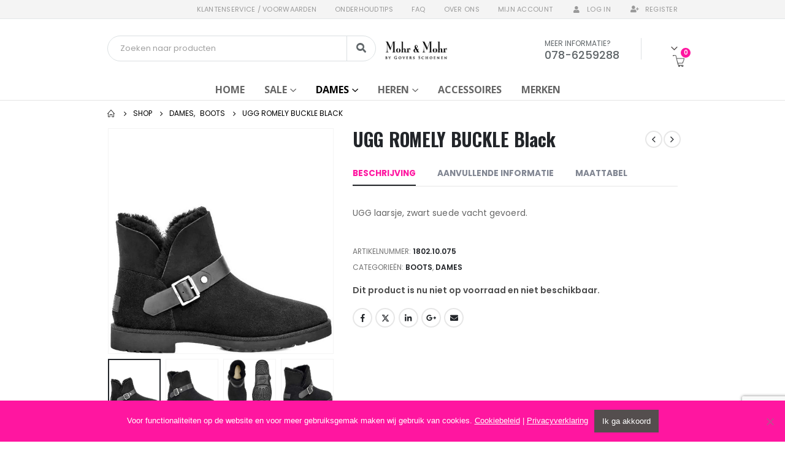

--- FILE ---
content_type: text/html; charset=UTF-8
request_url: https://mohrenmohr.nl/product/ugg-romely-buckle-black-010146180105/
body_size: 27470
content:
	<!DOCTYPE html>
	<html  lang="nl-NL">
	<head>
		<meta http-equiv="X-UA-Compatible" content="IE=edge" />
		<meta http-equiv="Content-Type" content="text/html; charset=UTF-8" />
		<meta name="viewport" content="width=device-width, initial-scale=1, minimum-scale=1" />

		<link rel="profile" href="https://gmpg.org/xfn/11" />
		<link rel="pingback" href="https://mohrenmohr.nl/xmlrpc.php" />
						<script>document.documentElement.className = document.documentElement.className + ' yes-js js_active js'</script>
			<meta name='robots' content='index, follow, max-image-preview:large, max-snippet:-1, max-video-preview:-1' />
        <script async defer src="https://www.googletagmanager.com/gtag/js?id=G-BGCCGTRKZK"></script>
        <script id="google-tracking">
          window.dataLayer = window.dataLayer || [];
          function gtag(){dataLayer.push(arguments);}
          gtag('js', new Date());

          gtag('consent', 'default', {
            'ad_storage'        : 'granted',
            'ad_user_data'      : 'granted',
            'ad_personalization': 'granted',
            'analytics_storage' : 'granted'
          } );
          
          gtag('config', 'G-BGCCGTRKZK', {
            'anonymize_ip': true,
            'linker': {
  				    'domains': [ 'mohrenmohr.nl' ]
  				  }
          } );
          
                  </script>
        
            <script data-no-defer="1" data-ezscrex="false" data-cfasync="false" data-pagespeed-no-defer data-cookieconsent="ignore">
                var ctPublicFunctions = {"_ajax_nonce":"52fd4ddf9f","_rest_nonce":"b02b9f3b5a","_ajax_url":"\/wp-admin\/admin-ajax.php","_rest_url":"https:\/\/mohrenmohr.nl\/wp-json\/","data__cookies_type":"none","data__ajax_type":"admin_ajax","data__bot_detector_enabled":"0","data__frontend_data_log_enabled":1,"cookiePrefix":"","wprocket_detected":false,"host_url":"mohrenmohr.nl","text__ee_click_to_select":"Klik om de hele gegevens te selecteren","text__ee_original_email":"De volledige tekst is","text__ee_got_it":"Duidelijk","text__ee_blocked":"Geblokkeerd","text__ee_cannot_connect":"Kan geen verbinding maken","text__ee_cannot_decode":"Kan e-mail niet decoderen. Onbekende reden","text__ee_email_decoder":"Cleantalk e-mail decoder","text__ee_wait_for_decoding":"De magie is onderweg!","text__ee_decoding_process":"Wacht een paar seconden terwijl we de contactgegevens decoderen."}
            </script>
        
            <script data-no-defer="1" data-ezscrex="false" data-cfasync="false" data-pagespeed-no-defer data-cookieconsent="ignore">
                var ctPublic = {"_ajax_nonce":"52fd4ddf9f","settings__forms__check_internal":"0","settings__forms__check_external":"0","settings__forms__force_protection":0,"settings__forms__search_test":"0","settings__forms__wc_add_to_cart":"0","settings__data__bot_detector_enabled":"0","settings__sfw__anti_crawler":"0","blog_home":"https:\/\/mohrenmohr.nl\/","pixel__setting":"0","pixel__enabled":false,"pixel__url":null,"data__email_check_before_post":"1","data__email_check_exist_post":0,"data__cookies_type":"none","data__key_is_ok":true,"data__visible_fields_required":true,"wl_brandname":"Anti-Spam by CleanTalk","wl_brandname_short":"CleanTalk","ct_checkjs_key":264776535,"emailEncoderPassKey":"c3e95c938ae943ab8c6e2aa8701e6e81","bot_detector_forms_excluded":"W10=","advancedCacheExists":false,"varnishCacheExists":false,"wc_ajax_add_to_cart":true}
            </script>
        
	<!-- This site is optimized with the Yoast SEO plugin v26.7 - https://yoast.com/wordpress/plugins/seo/ -->
	<title>UGG ROMELY BUCKLE Black - Mohr &amp; Mohr by Govers Schoenen - Exclusieve schoenenmode</title>
	<meta name="description" content="Mohr &amp; Mohr By Govers Schoenen staat voor exclusieve schoenmode voor dames en heren. In onze collectie vindt u gerenommeerde (internationale) merken." />
	<link rel="canonical" href="https://mohrenmohr.nl/product/ugg-romely-buckle-black-010146180105/" />
	<meta property="og:locale" content="nl_NL" />
	<meta property="og:type" content="article" />
	<meta property="og:title" content="UGG ROMELY BUCKLE Black - Mohr &amp; Mohr by Govers Schoenen - Exclusieve schoenenmode" />
	<meta property="og:description" content="Mohr &amp; Mohr By Govers Schoenen staat voor exclusieve schoenmode voor dames en heren. In onze collectie vindt u gerenommeerde (internationale) merken." />
	<meta property="og:url" content="https://mohrenmohr.nl/product/ugg-romely-buckle-black-010146180105/" />
	<meta property="og:site_name" content="Mohr &amp; Mohr by Govers Schoenen - Exclusieve schoenenmode" />
	<meta property="article:publisher" content="https://www.facebook.com/mohrenmohr" />
	<meta property="article:modified_time" content="2026-01-20T16:54:13+00:00" />
	<meta property="og:image" content="https://mohrenmohr.nl/wp-content/uploads/2023/08/Clip_8-3.jpg" />
	<meta property="og:image:width" content="900" />
	<meta property="og:image:height" content="900" />
	<meta property="og:image:type" content="image/jpeg" />
	<meta name="twitter:card" content="summary_large_image" />
	<script type="application/ld+json" class="yoast-schema-graph">{"@context":"https://schema.org","@graph":[{"@type":"WebPage","@id":"https://mohrenmohr.nl/product/ugg-romely-buckle-black-010146180105/","url":"https://mohrenmohr.nl/product/ugg-romely-buckle-black-010146180105/","name":"UGG ROMELY BUCKLE Black - Mohr &amp; Mohr by Govers Schoenen - Exclusieve schoenenmode","isPartOf":{"@id":"https://mohrenmohr.nl/#website"},"primaryImageOfPage":{"@id":"https://mohrenmohr.nl/product/ugg-romely-buckle-black-010146180105/#primaryimage"},"image":{"@id":"https://mohrenmohr.nl/product/ugg-romely-buckle-black-010146180105/#primaryimage"},"thumbnailUrl":"https://mohrenmohr.nl/wp-content/uploads/2023/08/Clip_8-3.jpg","datePublished":"2023-07-11T15:54:11+00:00","dateModified":"2026-01-20T16:54:13+00:00","description":"Mohr & Mohr By Govers Schoenen staat voor exclusieve schoenmode voor dames en heren. In onze collectie vindt u gerenommeerde (internationale) merken.","breadcrumb":{"@id":"https://mohrenmohr.nl/product/ugg-romely-buckle-black-010146180105/#breadcrumb"},"inLanguage":"nl-NL","potentialAction":[{"@type":"ReadAction","target":["https://mohrenmohr.nl/product/ugg-romely-buckle-black-010146180105/"]}]},{"@type":"ImageObject","inLanguage":"nl-NL","@id":"https://mohrenmohr.nl/product/ugg-romely-buckle-black-010146180105/#primaryimage","url":"https://mohrenmohr.nl/wp-content/uploads/2023/08/Clip_8-3.jpg","contentUrl":"https://mohrenmohr.nl/wp-content/uploads/2023/08/Clip_8-3.jpg","width":900,"height":900},{"@type":"BreadcrumbList","@id":"https://mohrenmohr.nl/product/ugg-romely-buckle-black-010146180105/#breadcrumb","itemListElement":[{"@type":"ListItem","position":1,"name":"Home","item":"https://mohrenmohr.nl/"},{"@type":"ListItem","position":2,"name":"Shop","item":"https://mohrenmohr.nl/shop/"},{"@type":"ListItem","position":3,"name":"Shop","item":"https://mohrenmohr.nl/shop/"},{"@type":"ListItem","position":4,"name":"UGG ROMELY BUCKLE Black"}]},{"@type":"WebSite","@id":"https://mohrenmohr.nl/#website","url":"https://mohrenmohr.nl/","name":"Mohr &amp; Mohr by Govers Schoenen - Exclusieve schoenenmode","description":"","publisher":{"@id":"https://mohrenmohr.nl/#organization"},"potentialAction":[{"@type":"SearchAction","target":{"@type":"EntryPoint","urlTemplate":"https://mohrenmohr.nl/?s={search_term_string}"},"query-input":{"@type":"PropertyValueSpecification","valueRequired":true,"valueName":"search_term_string"}}],"inLanguage":"nl-NL"},{"@type":"Organization","@id":"https://mohrenmohr.nl/#organization","name":"Mohr & Mohr","url":"https://mohrenmohr.nl/","logo":{"@type":"ImageObject","inLanguage":"nl-NL","@id":"https://mohrenmohr.nl/#/schema/logo/image/","url":"https://mohrenmohr.nl/wp-content/uploads/2018/05/logo-MohrMohr.png","contentUrl":"https://mohrenmohr.nl/wp-content/uploads/2018/05/logo-MohrMohr.png","width":221,"height":99,"caption":"Mohr & Mohr"},"image":{"@id":"https://mohrenmohr.nl/#/schema/logo/image/"},"sameAs":["https://www.facebook.com/mohrenmohr","https://www.instagram.com/mohrenmohr/"]}]}</script>
	<!-- / Yoast SEO plugin. -->


<link rel='dns-prefetch' href='//capi-automation.s3.us-east-2.amazonaws.com' />
<link rel="alternate" type="application/rss+xml" title="Mohr &amp; Mohr by Govers Schoenen - Exclusieve schoenenmode &raquo; feed" href="https://mohrenmohr.nl/feed/" />
<link rel="alternate" type="application/rss+xml" title="Mohr &amp; Mohr by Govers Schoenen - Exclusieve schoenenmode &raquo; reacties feed" href="https://mohrenmohr.nl/comments/feed/" />
<link rel="alternate" title="oEmbed (JSON)" type="application/json+oembed" href="https://mohrenmohr.nl/wp-json/oembed/1.0/embed?url=https%3A%2F%2Fmohrenmohr.nl%2Fproduct%2Fugg-romely-buckle-black-010146180105%2F" />
<link rel="alternate" title="oEmbed (XML)" type="text/xml+oembed" href="https://mohrenmohr.nl/wp-json/oembed/1.0/embed?url=https%3A%2F%2Fmohrenmohr.nl%2Fproduct%2Fugg-romely-buckle-black-010146180105%2F&#038;format=xml" />
		<link rel="shortcut icon" href="//mohrenmohr.nl/wp-content/uploads/2018/06/index.png" type="image/x-icon" />
				<link rel="apple-touch-icon" href="//mohrenmohr.nl/wp-content/themes/porto/images/logo/apple-touch-icon.png" />
				<link rel="apple-touch-icon" sizes="120x120" href="//mohrenmohr.nl/wp-content/themes/porto/images/logo/apple-touch-icon_120x120.png" />
				<link rel="apple-touch-icon" sizes="76x76" href="//mohrenmohr.nl/wp-content/themes/porto/images/logo/apple-touch-icon_76x76.png" />
				<link rel="apple-touch-icon" sizes="152x152" href="//mohrenmohr.nl/wp-content/themes/porto/images/logo/apple-touch-icon_152x152.png" />
		<style id='wp-img-auto-sizes-contain-inline-css'>
img:is([sizes=auto i],[sizes^="auto," i]){contain-intrinsic-size:3000px 1500px}
/*# sourceURL=wp-img-auto-sizes-contain-inline-css */
</style>
<link rel='stylesheet' id='cleantalk-public-css-css' href='https://mohrenmohr.nl/wp-content/plugins/cleantalk-spam-protect/css/cleantalk-public.min.css?v=17633776203032' media='all' />
<link rel='stylesheet' id='cleantalk-email-decoder-css-css' href='https://mohrenmohr.nl/wp-content/plugins/cleantalk-spam-protect/css/cleantalk-email-decoder.min.css?v=17458444031630' media='all' />
<link rel='stylesheet' id='contact-form-7-css' href='https://mohrenmohr.nl/wp-content/plugins/contact-form-7/includes/css/styles.css?v=17645834122947' media='all' />
<link rel='stylesheet' id='cookie-notice-front-css' href='https://mohrenmohr.nl/wp-content/plugins/cookie-notice/css/front.min.css?v=17657894455482' media='all' />
<style id='woocommerce-inline-inline-css'>
.woocommerce form .form-row .required { visibility: visible; }
/*# sourceURL=woocommerce-inline-inline-css */
</style>
<link rel='stylesheet' id='yith-wcan-shortcodes-css' href='https://mohrenmohr.nl/wp-content/plugins/yith-woocommerce-ajax-navigation/assets/css/shortcodes.css?v=176458344846063' media='all' />
<style id='yith-wcan-shortcodes-inline-css'>
:root{
	--yith-wcan-filters_colors_titles: #434343;
	--yith-wcan-filters_colors_background: #FFFFFF;
	--yith-wcan-filters_colors_accent: #A7144C;
	--yith-wcan-filters_colors_accent_r: 167;
	--yith-wcan-filters_colors_accent_g: 20;
	--yith-wcan-filters_colors_accent_b: 76;
	--yith-wcan-color_swatches_border_radius: 100%;
	--yith-wcan-color_swatches_size: 30px;
	--yith-wcan-labels_style_background: #FFFFFF;
	--yith-wcan-labels_style_background_hover: #A7144C;
	--yith-wcan-labels_style_background_active: #A7144C;
	--yith-wcan-labels_style_text: #434343;
	--yith-wcan-labels_style_text_hover: #FFFFFF;
	--yith-wcan-labels_style_text_active: #FFFFFF;
	--yith-wcan-anchors_style_text: #434343;
	--yith-wcan-anchors_style_text_hover: #A7144C;
	--yith-wcan-anchors_style_text_active: #A7144C;
}
/*# sourceURL=yith-wcan-shortcodes-inline-css */
</style>
<link rel='stylesheet' id='jquery-selectBox-css' href='https://mohrenmohr.nl/wp-content/plugins/yith-woocommerce-wishlist/assets/css/jquery.selectBox.css?v=17645834722834' media='all' />
<link rel='stylesheet' id='woocommerce_prettyPhoto_css-css' href='//mohrenmohr.nl/wp-content/plugins/woocommerce/assets/css/prettyPhoto.css' media='all' />
<link rel='stylesheet' id='yith-wcwl-main-css' href='https://mohrenmohr.nl/wp-content/plugins/yith-woocommerce-wishlist/assets/css/style.css?v=176458347241200' media='all' />
<style id='yith-wcwl-main-inline-css'>
 :root { --rounded-corners-radius: 16px; --add-to-cart-rounded-corners-radius: 16px; --feedback-duration: 3s } 
 :root { --rounded-corners-radius: 16px; --add-to-cart-rounded-corners-radius: 16px; --feedback-duration: 3s } 
/*# sourceURL=yith-wcwl-main-inline-css */
</style>
<link rel='stylesheet' id='yith_wcas_frontend-css' href='https://mohrenmohr.nl/wp-content/plugins/yith-woocommerce-ajax-search-premium/assets/css/legacy/yith_wcas_ajax_search.css?v=17412907325011' media='all' />
<style id='yith_wcas_frontend-inline-css'>

                .autocomplete-suggestion{
                    padding-right: 20px;
                }
                .woocommerce .autocomplete-suggestion  span.yith_wcas_result_on_sale,
                .autocomplete-suggestion  span.yith_wcas_result_on_sale{
                        background: #7eb742;
                        color: #ffffff
                }
                .woocommerce .autocomplete-suggestion  span.yith_wcas_result_outofstock,
                .autocomplete-suggestion  span.yith_wcas_result_outofstock{
                        background: #7a7a7a;
                        color: #ffffff
                }
                .woocommerce .autocomplete-suggestion  span.yith_wcas_result_featured,
                .autocomplete-suggestion  span.yith_wcas_result_featured{
                        background: #c0392b;
                        color: #ffffff
                }
                .autocomplete-suggestion img{
                    width: 50px;
                }
                .autocomplete-suggestion .yith_wcas_result_content .title{
                    color: #004b91;
                }
                .autocomplete-suggestion{
                                    min-height: 60px;
                                }

        .searchform div.yith-ajaxsearchform-container,
        .searchform div.yith-ajaxsearchform-container .yith-ajaxsearchform-select {
        display: flex;
        }

        .searchform div.yith-ajaxsearchform-container .search-navigation {
        order: 1;
        flex:1!important;
        }

        .searchform div.yith-ajaxsearchform-container .yith-ajaxsearchform-select {
        order: 2;
        font-size: 0;
        }

        .searchform div.yith-ajaxsearchform-container #yith-searchsubmit {
        order: 3;
        }

        .searchform div.yith-ajaxsearchform-container input {
        border-right: none;
        width: 390px!important;
        max-width: 100%!important;
        }

        .searchform div.yith-ajaxsearchform-container > .yith-ajaxsearchform-select select {
        width: 130px!important;
        background-image: url(https://mohrenmohr.nl/wp-content/themes/mohr-mohr/images/select-bg.svg)!important;
        background-position-x: 96%!important;
        background-position-y: 49%!important;
        background-size: 26px 60px!important;
        background-repeat: no-repeat!important;
        background-attachment: initial!important;
        background-origin: initial!important;
        background-clip: initial!important;
        }

        .autocomplete-suggestions {
        margin-top: 0;
        }

		
			.searchform div.yith-ajaxsearchform-container,
			.searchform div.yith-ajaxsearchform-container .yith-ajaxsearchform-select {
			display: flex;
			}

			.searchform div.yith-ajaxsearchform-container .search-navigation {
			order: 1;
			}

			.searchform div.yith-ajaxsearchform-container .yith-ajaxsearchform-select {
			order: 2;
			font-size: 0;
			}

			.searchform div.yith-ajaxsearchform-container #yith-searchsubmit {
			order: 3;
			}

			.searchform div.yith-ajaxsearchform-container input {
			border-right: none;
			width: 390px!important;
			max-width: 100%!important;
			}

			.searchform div.yith-ajaxsearchform-container > .yith-ajaxsearchform-select select {
			width: 130px!important;
			background-image: url(https://mohrenmohr.nl/wp-content/themes/mohr-mohr/images/select-bg.svg)!important;
			background-position-x: 96%!important;
			background-position-y: 49%!important;
			background-size: 26px 60px!important;
			background-repeat: no-repeat!important;
			background-attachment: initial!important;
			background-origin: initial!important;
			background-clip: initial!important;
			}

			.autocomplete-suggestions {
			margin-top: 0;
			}

			
/*# sourceURL=yith_wcas_frontend-inline-css */
</style>
<link rel='stylesheet' id='mollie-applepaydirect-css' href='https://mohrenmohr.nl/wp-content/plugins/mollie-payments-for-woocommerce/public/css/mollie-applepaydirect.min.css?v=1768823474325' media='screen' />
<link rel='stylesheet' id='porto-css-vars-css' href='https://mohrenmohr.nl/wp-content/uploads/porto_styles/theme_css_vars.css?v=17412909646101' media='all' />
<link rel='stylesheet' id='js_composer_front-css' href='https://mohrenmohr.nl/wp-content/plugins/js_composer/assets/css/js_composer.min.css?v=1741290714464841' media='all' />
<link rel='stylesheet' id='bootstrap-css' href='https://mohrenmohr.nl/wp-content/uploads/porto_styles/bootstrap.css?v=1741290964118616' media='all' />
<link rel='stylesheet' id='porto-plugins-css' href='https://mohrenmohr.nl/wp-content/themes/porto/css/plugins_optimized.css?v=174129073469187' media='all' />
<link rel='stylesheet' id='porto-theme-css' href='https://mohrenmohr.nl/wp-content/themes/porto/css/theme.css?v=1741290734289578' media='all' />
<link rel='stylesheet' id='porto-shortcodes-css' href='https://mohrenmohr.nl/wp-content/uploads/porto_styles/shortcodes.css?v=1741290964107363' media='all' />
<link rel='stylesheet' id='porto-theme-shop-css' href='https://mohrenmohr.nl/wp-content/themes/porto/css/theme_shop.css?v=1741290734152494' media='all' />
<link rel='stylesheet' id='porto-theme-wpb-css' href='https://mohrenmohr.nl/wp-content/themes/porto/css/theme_wpb.css?v=17412907346451' media='all' />
<link rel='stylesheet' id='porto-dynamic-style-css' href='https://mohrenmohr.nl/wp-content/uploads/porto_styles/dynamic_style.css?v=174129096440389' media='all' />
<link rel='stylesheet' id='porto-type-builder-css' href='https://mohrenmohr.nl/wp-content/plugins/porto-functionality/builders/assets/type-builder.css?v=17412907179083' media='all' />
<link rel='stylesheet' id='porto-account-login-style-css' href='https://mohrenmohr.nl/wp-content/themes/porto/css/theme/shop/login-style/account-login.css?v=17412907342532' media='all' />
<link rel='stylesheet' id='porto-style-css' href='https://mohrenmohr.nl/wp-content/themes/porto/style.css?v=17412907361066' media='all' />
<style id='porto-style-inline-css'>
.side-header-narrow-bar-logo{max-width:101px}@media (min-width:992px){}.page-top ul.breadcrumb > li.home{display:inline-block}.page-top ul.breadcrumb > li.home a{position:relative;width:14px;text-indent:-9999px}.page-top ul.breadcrumb > li.home a:after{content:"\e883";font-family:'porto';float:left;text-indent:0}.product-images .img-thumbnail .inner,.product-images .img-thumbnail .inner img{-webkit-transform:none;transform:none}.sticky-product{position:fixed;top:0;left:0;width:100%;z-index:100;background-color:#fff;box-shadow:0 3px 5px rgba(0,0,0,0.08);padding:15px 0}.sticky-product.pos-bottom{top:auto;bottom:0;box-shadow:0 -3px 5px rgba(0,0,0,0.08)}.sticky-product .container{display:-ms-flexbox;display:flex;-ms-flex-align:center;align-items:center;-ms-flex-wrap:wrap;flex-wrap:wrap}.sticky-product .sticky-image{max-width:60px;margin-right:15px}.sticky-product .add-to-cart{-ms-flex:1;flex:1;text-align:right;margin-top:5px}.sticky-product .product-name{font-size:16px;font-weight:600;line-height:inherit;margin-bottom:0}.sticky-product .sticky-detail{line-height:1.5;display:-ms-flexbox;display:flex}.sticky-product .star-rating{margin:5px 15px;font-size:1em}.sticky-product .availability{padding-top:2px}.sticky-product .sticky-detail .price{font-family:Oswald,Oswald,sans-serif;font-weight:400;margin-bottom:0;font-size:1.3em;line-height:1.5}@media (max-width:992px){.sticky-product .container{padding-left:var(--porto-grid-gutter-width);padding-right:var(--porto-grid-gutter-width)}}@media (max-width:767px){.sticky-product{display:none}}body.woocommerce .main-content,body.woocommerce .left-sidebar,body.woocommerce .right-sidebar{padding-top:0}.home .main-content{padding-top:10px}.page-top{padding-top:10px;min-height:44px}body.boxed .main-menu-wrap{background:#0088cc;padding:8px 0}#header .header-top .currency-switcher>li.menu-item>a,#header .header-top .view-switcher>li.menu-item>a,#header .header-top .top-links>li.menu-item>a{font-weight:400}.switcher-wrap .mega-menu .popup{border:1px solid #ccc !important}.switcher-wrap img{position:relative;top:-1px;margin-right:3px}#header .header-contact{border-right:solid 1px #dde0e2;padding-right:35px;margin-right:18px;line-height:22px}#header .header-contact i{margin-right:17px;vertical-align:top;font-size:30px}#header .header-contact span{margin-top:-2px!important;display:inline-block;font-size:12px;text-align:left;letter-spacing:0}#header .header-contact span b{font-size:18px;font-weight:500;display:block;line-height:15px;letter-spacing:0}#header .mobile-toggle{font-size:20px;padding:7px 10px}.main-menu-wrap{border-bottom:1px solid #e5e5e5}.mm-menu-heren.inner,.mm-menu-dames  .inner,.mm-menu-accessoires .inner{}.mm-menu-heren .popup li.menu-item,.mm-menu-dames .popup li.menu-item{padding:7px 0 7px 10px}.mm-menu-cat .nolink{font-weight:bold !important}.home-slider{margin-bottom:32px !important}.wpcf7-response-output.wpcf7-display-none.wpcf7-mail-sent-ok{background:#ff16a0;color:#fff}.woocommerce-ordering select,.woocommerce-viewing select{padding:0 35px 0 8px}select{-webkit-appearance:none;-moz-appearance:none;text-indent:1px;text-overflow:''}.mfp-image-holder .mfp-content{max-width:55%}.featured-box-primary .box-content{border-top-color:#ff16a0}#footer .owl-carousel.show-nav-title .owl-nav [class*="owl-"]{color:#fff}.posted_in a,.tagged_as a{color:#ff16a0}.porto-ibanner-effect-style1 .porto-ibanner-title{top:80%;text-shadow:1px 2px 3px #666;text-transform:uppercase;font-size:40px !important}.mm-home-nav a{padding-left:0 !important}.mm-sale a{color:#ff16a0 !important}.mm-owl .owl-nav{top:15px !important}.resp-tabs-list li{font-size:.97em}.button.viewcart-style-1.add_to_cart_read_more.product_type_simple{background:#fff !important}.button.viewcart-style-1.add_to_cart_read_more.product_type_simple:hover{color:#000 !important}#cn-notice-text a{color:#fff;text-decoration:underline}#footer .widget_nav_menu > div > ul li{padding:5px 0 !important}#footer .widget > div > ul li > a{font-size:13px !important}.woocommerce-tabs .resp-tabs-list li.resp-tab-active:first-child{color:#ff16a0 !important}#woocommerce_layered_nav-4 ul li > a:hover{background:#555;color:#fff}.yith-wcwl-add-to-wishlist{display:none !important}.widget .widgettitle,.widget .widget-title{font-size:15px;font-weight:600}.widget > div > ul li > a,.widget > ul li > a{font-weight:500;color:#465157}body.woocommerce-page.archive .sidebar-content .widget-title{line-height:24px}.home-slider.owl-carousel .owl-nav .owl-prev,.home-slider.owl-carousel .owl-nav .owl-next{background:transparent;color:#544e4e;font-size:40px}.home-slider.owl-carousel .owl-nav .owl-prev{left:20px}.home-slider.owl-carousel .owl-nav .owl-next{right:20px}.home-slider.owl-carousel .owl-nav .owl-prev:before{content:'\e84f'}.home-slider.owl-carousel .owl-nav .owl-next:before{content:'\e850'}i.widget-title-icon{font-size:26px;color:#2f2727}#main.main-boxed .vc_row.custom-line-full{max-width:inherit;left:-1000px !important;width:3000px !important}.section-width-sidebar .widget .widget-title{font-size:14px;text-transform:uppercase;letter-spacing:.075em;color:#fff;background:#2f2727;padding:10px 0 10px 20px;line-height:22px}.section-width-sidebar .widget .widget-title:before{content:'\f0c9';font-family:FontAwesome;margin-right:10px;font-weight:400;position:relative;top:-1px}.slide-element .wpb_wrapper.vc_column-inner{border:0 solid #ccc}.wpb_revslider_element.wpb_content_element{margin-bottom:0 !important}.slide-element.vc_column_container.col-md-12{padding-bottom:0}#mini-cart.minicart-arrow-alt .cart-items{left:28px;top:-1px;background-color:#ff16a0}.product-image .labels .onhot,.summary-before .labels .onhot{background:#000;color:#fff}.product-image .labels{float:right;right:0;margin-left:70%}@media (min-width:1200px){.section-width-sidebar .col-lg-2{-webkit-flex:0 0 20%;-ms-flex:0 0 20%;flex:0 0 20%;max-width:20%}.section-width-sidebar .col-lg-10{-webkit-flex:0 0 80%;-ms-flex:0 0 80%;flex:0 0 80%;max-width:80%}}.widget_nav_menu>div>ul li:before{display:none}.widget_nav_menu>div>ul li{padding-top:14px;padding-bottom:14px}.widget_nav_menu>div>ul li a{font-size:15px}.widget_nav_menu>div>ul li i{font-size:16px;color:#838b90;margin-right:10px;vertical-align:middle}.owl-carousel .owl-dots .owl-dot span{width:12px;height:12px;background:none;border:1.5px solid #fff;margin:0 3px;border-radius:10px}.owl-carousel .owl-dots .owl-dot:hover span,.owl-carousel .owl-dots .owl-dot.active span{background:#fff}.owl-carousel.nav-inside-left .owl-dots{left:30px;bottom:25px}.owl-carousel .owl-nav [class*="owl-"]{background:none !important;border:none !important;text-shadow:none}.owl-carousel .owl-nav [class*='owl-'],.owl-carousel .owl-nav [class*='owl-']:hover{color:#6a6a6d}.owl-carousel:not(.show-nav-title) .owl-nav .owl-prev:before{content:"\e829"}.owl-carousel:not(.show-nav-title) .owl-nav .owl-next:before{content:"\e828"}.owl-carousel:not(.show-nav-title) .owl-nav [class*='owl-']{font-size:24px}.product-layout-extended .product-summary-wrap .summary-before{margin-bottom:2em}.product-layout-wide_grid .product-summary-wrap{margin-top:0}.star-rating,.archive-products .star-rating{font-size:12px}ul.products li.product-col h3{font-family:Poppins;font-size:15px;margin-bottom:12px;color:#282d3b}ul.products li.product-col .rating-wrap{margin-bottom:5px;margin-top:20px}ul.products li.product-col .price{margin-bottom:25px;font-size:17px}.single-product .product-summary-wrap .price,ul.products .price,ul.product_list_widget li .product-details .amount,.widget ul.product_list_widget li .product-details .amount{font-family:'Oswald';font-weight:400;letter-spacing:0;color:#282d3b}.add-links .add_to_cart_button{padding:0 1.5em}ul.products li.product-col:hover .add-links .add_to_cart_button{padding:0 .7143em}.add-links .add_to_cart_button:before{display:none}ul.products li.product-col:hover .add-links .add_to_cart_button:before{display:inline-block}.add-links .add_to_cart_button,.add-links .add_to_cart_read_more{color:#6f6e6b}.product-image .labels .onhot,.product-image .labels .onsale{border-radius:20px;font-family:Open Sans;font-size:11px;font-weight:600;padding:5px 10px}.home-slider.owl-carousel .owl-nav .owl-prev,.home-slider.owl-carousel .owl-nav .owl-next{color:#fff !important;font-size:40px !important}@media (min-width:1190px){body.single-product .main-content.col-lg-9{-webkit-flex:0 0 80%;-ms-flex:0 0 80%;flex:0 0 80%;max-width:80%;padding-right:30px !important}body.single-product .sidebar.col-lg-3{-webkit-flex:0 0 20%;-ms-flex:0 0 20%;flex:0 0 20%;max-width:20%}}#footer{padding:20px 0 50px}#footer form{opacity:1}#footer .widget{margin-bottom:0}#footer .widgettitle,#footer .widget-title,#footer h4{font-size:15px;text-transform:uppercase;letter-spacing:.075em}#footer h1,#footer h2,#footer h3,#footer h4,#footer h5,#footer h6,#footer .widget-title,#footer .widget-title a,#footer .widgettitle,#footer .widgettitle a{text-transform:uppercase}#footer h6{margin-bottom:3px;font-family:inherit !important;font-size:13px;letter-spacing:.005em}#footer .widget p{line-height:1.8;font-size:13px}#footer .star-rating span:before{color:inherit}#footer .star-rating:before{color:#6a6a6d}#footer ul.product_list_widget li .product-details .amount{color:inherit}@media (max-width:991px){.vc_icon_element.pull-right{float:left !important}}#footer .footer-main > .container:after{content:'';position:absolute;left:15px;bottom:0;width:calc(100% - 30px);border-bottom:1px solid #3d3d38}@media (min-width:1200px){#footer .footer-bottom .container,#footer .widget_wysija .box-content{display:-webkit-flex;display:-ms-flexbox;display:flex;-webkit-align-items:center;-ms-flex-align:center;align-items:center}#footer .footer-bottom .container>div{display:block}#footer .footer-bottom .footer-center{-webkit-order:2;-ms-flex-order:2;order:2;text-align:right}#footer .footer-bottom .footer-right{text-align:center}#footer .widget_wysija .widget-title{margin-bottom:0;margin-right:20px}}#footer .footer-bottom .footer-right .widget{margin-left:0}#footer .widget p.wysija-paragraph{margin-bottom:0}#footer .widget .widget_wysija{width:auto;max-width:none}@media (min-width:1200px){#footer .widget .widget_wysija{min-width:480px}}#footer .widget_wysija_cont p label{display:none}#footer .widget_wysija .wysija-input{height:44px;color:#686865;font-size:14px;border-radius:30px 0 0 30px;box-shadow:none;padding-left:25px}#footer .widget_wysija .wysija-submit{padding:0 20px;height:44px;text-transform:uppercase;font-size:14px;font-weight:400;border-radius:0 30px 30px 0;background:#5a5a56;border:none;color:#fff}.rtl .switcher-wrap img{margin-left:3px;margin-right:0}.rtl #header .header-contact{border-left:solid 1px #dde0e2;border-right:none;padding-left:35px;padding-right:0;margin-left:18px;margin-right:0}.rtl #header .header-contact i{margin-left:17px;margin-right:0}.rtl #header .header-contact span{text-align:right}.rtl .mega-menu > li.menu-item{margin-right:0;margin-left:2px}.rtl .mega-menu .narrow .popup li.menu-item-has-children > a:before{margin-left:0}.rtl #main-menu .mega-menu .popup{right:-15px;left:auto}.rtl .owl-carousel.nav-inside-left .owl-dots{right:30px;left:auto}.rtl .owl-carousel:not(.show-nav-title) .owl-nav .owl-prev:before{content:"\e828"}.rtl .owl-carousel:not(.show-nav-title) .owl-nav .owl-next:before{content:"\e829"}.rtl .section-width-sidebar .widget .widget-title:before{margin-left:10px;margin-right:0}.rtl .widget_nav_menu>div>ul li i{margin-left:10px;margin-right:0}@media (max-width:991px){.rtl .vc_icon_element.pull-right{float:right !important}}@media (min-width:1190px){body.single-product.rtl .main-content.col-lg-9{padding-left:30px !important;padding-right:0 !important}}.rtl #footer .footer-bottom .footer-right .widget{margin-right:0}@media (min-width:1200px){.rtl #footer .footer-bottom .footer-center{text-align:left}.rtl #footer .widget_wysija .widget-title{margin-left:20px;margin-right:0}}.rtl #footer .widget_wysija_cont .wysija-submit{border-radius:30px 0 0 30px}.rtl #footer .widget_wysija .wysija-input{border-radius:0 30px 30px 0}.rtl #footer .widget_wysija .wysija-input{padding-right:25px;padding-left:12px}@media (max-width:480px){#side-nav-panel .side-nav-panel-close{font-size:18px}#header .header-contact{border-right:solid 0 #dde0e2;padding-right:0;margin-right:0}.porto-u-sub-heading{margin-bottom:15px !important}}
/*# sourceURL=porto-style-inline-css */
</style>
<link rel='stylesheet' id='porto-360-gallery-css' href='https://mohrenmohr.nl/wp-content/themes/porto/inc/lib/threesixty/threesixty.css?v=1741290735976' media='all' />
<link rel='stylesheet' id='styles-child-css' href='https://mohrenmohr.nl/wp-content/themes/mohr-mohr/style.css?v=17625432793348' media='all' />
<script src="https://mohrenmohr.nl/wp-content/plugins/cleantalk-spam-protect/js/apbct-public-bundle_gathering.min.js?v=176760803996996" id="apbct-public-bundle_gathering.min-js-js"></script>
<script id="jquery-core-js-extra">
var wp_ajax_mm_args = {"ajaxurl":"https://mohrenmohr.nl/wp-admin/admin-ajax.php"};
//# sourceURL=jquery-core-js-extra
</script>
<script src="https://mohrenmohr.nl/wp-includes/js/jquery/jquery.min.js?v=174129097287553" id="jquery-core-js"></script>
<script src="https://mohrenmohr.nl/wp-includes/js/jquery/jquery-migrate.min.js?v=174129097213577" id="jquery-migrate-js"></script>
<script src="https://mohrenmohr.nl/wp-content/plugins/woocommerce/assets/js/jquery-blockui/jquery.blockUI.min.js?v=17676035309636" id="wc-jquery-blockui-js" data-wp-strategy="defer"></script>
<script id="wc-add-to-cart-js-extra">
var wc_add_to_cart_params = {"ajax_url":"/wp-admin/admin-ajax.php","wc_ajax_url":"/?wc-ajax=%%endpoint%%","i18n_view_cart":"Bekijk winkelwagen","cart_url":"https://mohrenmohr.nl/winkelwagen/","is_cart":"","cart_redirect_after_add":"no"};
//# sourceURL=wc-add-to-cart-js-extra
</script>
<script src="https://mohrenmohr.nl/wp-content/plugins/woocommerce/assets/js/frontend/add-to-cart.min.js?v=17676035304350" id="wc-add-to-cart-js" data-wp-strategy="defer"></script>
<script id="wc-single-product-js-extra">
var wc_single_product_params = {"i18n_required_rating_text":"Selecteer een waardering","i18n_rating_options":["1 van de 5 sterren","2 van de 5 sterren","3 van de 5 sterren","4 van de 5 sterren","5 van de 5 sterren"],"i18n_product_gallery_trigger_text":"Afbeeldinggalerij in volledig scherm bekijken","review_rating_required":"yes","flexslider":{"rtl":false,"animation":"slide","smoothHeight":true,"directionNav":false,"controlNav":"thumbnails","slideshow":false,"animationSpeed":500,"animationLoop":false,"allowOneSlide":false},"zoom_enabled":"","zoom_options":[],"photoswipe_enabled":"","photoswipe_options":{"shareEl":false,"closeOnScroll":false,"history":false,"hideAnimationDuration":0,"showAnimationDuration":0},"flexslider_enabled":""};
//# sourceURL=wc-single-product-js-extra
</script>
<script src="https://mohrenmohr.nl/wp-content/plugins/woocommerce/assets/js/frontend/single-product.min.js?v=17676035309802" id="wc-single-product-js" defer data-wp-strategy="defer"></script>
<script src="https://mohrenmohr.nl/wp-content/plugins/woocommerce/assets/js/js-cookie/js.cookie.min.js?v=17676035301720" id="wc-js-cookie-js" defer data-wp-strategy="defer"></script>
<script id="woocommerce-js-extra">
var woocommerce_params = {"ajax_url":"/wp-admin/admin-ajax.php","wc_ajax_url":"/?wc-ajax=%%endpoint%%","i18n_password_show":"Wachtwoord weergeven","i18n_password_hide":"Wachtwoord verbergen"};
//# sourceURL=woocommerce-js-extra
</script>
<script src="https://mohrenmohr.nl/wp-content/plugins/woocommerce/assets/js/frontend/woocommerce.min.js?v=17676035304131" id="woocommerce-js" defer data-wp-strategy="defer"></script>
<script src="https://mohrenmohr.nl/wp-content/plugins/js_composer/assets/js/vendors/woocommerce-add-to-cart.js?v=1741290715992" id="vc_woocommerce-add-to-cart-js-js"></script>
<script id="wc-cart-fragments-js-extra">
var wc_cart_fragments_params = {"ajax_url":"/wp-admin/admin-ajax.php","wc_ajax_url":"/?wc-ajax=%%endpoint%%","cart_hash_key":"wc_cart_hash_31fe08b7bb7ea95e78ba2bfee5c09c08","fragment_name":"wc_fragments_31fe08b7bb7ea95e78ba2bfee5c09c08","request_timeout":"15000"};
//# sourceURL=wc-cart-fragments-js-extra
</script>
<script src="https://mohrenmohr.nl/wp-content/plugins/woocommerce/assets/js/frontend/cart-fragments.min.js?v=17676035302939" id="wc-cart-fragments-js" defer data-wp-strategy="defer"></script>
<script src="https://mohrenmohr.nl/wp-content/plugins/woocommerce/assets/js/jquery-cookie/jquery.cookie.min.js?v=17676035301414" id="wc-jquery-cookie-js" defer data-wp-strategy="defer"></script>
<script></script><link rel="https://api.w.org/" href="https://mohrenmohr.nl/wp-json/" /><link rel="alternate" title="JSON" type="application/json" href="https://mohrenmohr.nl/wp-json/wp/v2/product/1082845" /><link rel='shortlink' href='https://mohrenmohr.nl/?p=1082845' />
		<script type="text/javascript">
		WebFontConfig = {
			google: { families: [ 'Poppins:400,500,600,700','Shadows+Into+Light:400,700','Open+Sans:400,500,600,700,800','Oswald:400,500,600,700,800','Playfair+Display:400,700' ] }
		};
		(function(d) {
			var wf = d.createElement('script'), s = d.scripts[d.scripts.length - 1];
			wf.src = 'https://mohrenmohr.nl/wp-content/themes/porto/js/libs/webfont.js';
			wf.async = true;
			s.parentNode.insertBefore(wf, s);
		})(document);</script>
			<noscript><style>.woocommerce-product-gallery{ opacity: 1 !important; }</style></noscript>
				<script  type="text/javascript">
				!function(f,b,e,v,n,t,s){if(f.fbq)return;n=f.fbq=function(){n.callMethod?
					n.callMethod.apply(n,arguments):n.queue.push(arguments)};if(!f._fbq)f._fbq=n;
					n.push=n;n.loaded=!0;n.version='2.0';n.queue=[];t=b.createElement(e);t.async=!0;
					t.src=v;s=b.getElementsByTagName(e)[0];s.parentNode.insertBefore(t,s)}(window,
					document,'script','https://connect.facebook.net/en_US/fbevents.js');
			</script>
			<!-- WooCommerce Facebook Integration Begin -->
			<script  type="text/javascript">

				fbq('init', '592470087958350', {}, {
    "agent": "woocommerce_0-10.4.3-3.5.15"
});

				document.addEventListener( 'DOMContentLoaded', function() {
					// Insert placeholder for events injected when a product is added to the cart through AJAX.
					document.body.insertAdjacentHTML( 'beforeend', '<div class=\"wc-facebook-pixel-event-placeholder\"></div>' );
				}, false );

			</script>
			<!-- WooCommerce Facebook Integration End -->
			<meta name="generator" content="Powered by WPBakery Page Builder - drag and drop page builder for WordPress."/>
<meta name="generator" content="Powered by Slider Revolution 6.6.19 - responsive, Mobile-Friendly Slider Plugin for WordPress with comfortable drag and drop interface." />
<script>function setREVStartSize(e){
			//window.requestAnimationFrame(function() {
				window.RSIW = window.RSIW===undefined ? window.innerWidth : window.RSIW;
				window.RSIH = window.RSIH===undefined ? window.innerHeight : window.RSIH;
				try {
					var pw = document.getElementById(e.c).parentNode.offsetWidth,
						newh;
					pw = pw===0 || isNaN(pw) || (e.l=="fullwidth" || e.layout=="fullwidth") ? window.RSIW : pw;
					e.tabw = e.tabw===undefined ? 0 : parseInt(e.tabw);
					e.thumbw = e.thumbw===undefined ? 0 : parseInt(e.thumbw);
					e.tabh = e.tabh===undefined ? 0 : parseInt(e.tabh);
					e.thumbh = e.thumbh===undefined ? 0 : parseInt(e.thumbh);
					e.tabhide = e.tabhide===undefined ? 0 : parseInt(e.tabhide);
					e.thumbhide = e.thumbhide===undefined ? 0 : parseInt(e.thumbhide);
					e.mh = e.mh===undefined || e.mh=="" || e.mh==="auto" ? 0 : parseInt(e.mh,0);
					if(e.layout==="fullscreen" || e.l==="fullscreen")
						newh = Math.max(e.mh,window.RSIH);
					else{
						e.gw = Array.isArray(e.gw) ? e.gw : [e.gw];
						for (var i in e.rl) if (e.gw[i]===undefined || e.gw[i]===0) e.gw[i] = e.gw[i-1];
						e.gh = e.el===undefined || e.el==="" || (Array.isArray(e.el) && e.el.length==0)? e.gh : e.el;
						e.gh = Array.isArray(e.gh) ? e.gh : [e.gh];
						for (var i in e.rl) if (e.gh[i]===undefined || e.gh[i]===0) e.gh[i] = e.gh[i-1];
											
						var nl = new Array(e.rl.length),
							ix = 0,
							sl;
						e.tabw = e.tabhide>=pw ? 0 : e.tabw;
						e.thumbw = e.thumbhide>=pw ? 0 : e.thumbw;
						e.tabh = e.tabhide>=pw ? 0 : e.tabh;
						e.thumbh = e.thumbhide>=pw ? 0 : e.thumbh;
						for (var i in e.rl) nl[i] = e.rl[i]<window.RSIW ? 0 : e.rl[i];
						sl = nl[0];
						for (var i in nl) if (sl>nl[i] && nl[i]>0) { sl = nl[i]; ix=i;}
						var m = pw>(e.gw[ix]+e.tabw+e.thumbw) ? 1 : (pw-(e.tabw+e.thumbw)) / (e.gw[ix]);
						newh =  (e.gh[ix] * m) + (e.tabh + e.thumbh);
					}
					var el = document.getElementById(e.c);
					if (el!==null && el) el.style.height = newh+"px";
					el = document.getElementById(e.c+"_wrapper");
					if (el!==null && el) {
						el.style.height = newh+"px";
						el.style.display = "block";
					}
				} catch(e){
					console.log("Failure at Presize of Slider:" + e)
				}
			//});
		  };</script>
<noscript><style> .wpb_animate_when_almost_visible { opacity: 1; }</style></noscript>	<style id='global-styles-inline-css'>
:root{--wp--preset--aspect-ratio--square: 1;--wp--preset--aspect-ratio--4-3: 4/3;--wp--preset--aspect-ratio--3-4: 3/4;--wp--preset--aspect-ratio--3-2: 3/2;--wp--preset--aspect-ratio--2-3: 2/3;--wp--preset--aspect-ratio--16-9: 16/9;--wp--preset--aspect-ratio--9-16: 9/16;--wp--preset--color--black: #000000;--wp--preset--color--cyan-bluish-gray: #abb8c3;--wp--preset--color--white: #ffffff;--wp--preset--color--pale-pink: #f78da7;--wp--preset--color--vivid-red: #cf2e2e;--wp--preset--color--luminous-vivid-orange: #ff6900;--wp--preset--color--luminous-vivid-amber: #fcb900;--wp--preset--color--light-green-cyan: #7bdcb5;--wp--preset--color--vivid-green-cyan: #00d084;--wp--preset--color--pale-cyan-blue: #8ed1fc;--wp--preset--color--vivid-cyan-blue: #0693e3;--wp--preset--color--vivid-purple: #9b51e0;--wp--preset--color--primary: #544e4e;--wp--preset--color--secondary: #2f2727;--wp--preset--color--tertiary: #2baab1;--wp--preset--color--quaternary: #383f48;--wp--preset--color--dark: #2e353e;--wp--preset--color--light: #ffffff;--wp--preset--gradient--vivid-cyan-blue-to-vivid-purple: linear-gradient(135deg,rgb(6,147,227) 0%,rgb(155,81,224) 100%);--wp--preset--gradient--light-green-cyan-to-vivid-green-cyan: linear-gradient(135deg,rgb(122,220,180) 0%,rgb(0,208,130) 100%);--wp--preset--gradient--luminous-vivid-amber-to-luminous-vivid-orange: linear-gradient(135deg,rgb(252,185,0) 0%,rgb(255,105,0) 100%);--wp--preset--gradient--luminous-vivid-orange-to-vivid-red: linear-gradient(135deg,rgb(255,105,0) 0%,rgb(207,46,46) 100%);--wp--preset--gradient--very-light-gray-to-cyan-bluish-gray: linear-gradient(135deg,rgb(238,238,238) 0%,rgb(169,184,195) 100%);--wp--preset--gradient--cool-to-warm-spectrum: linear-gradient(135deg,rgb(74,234,220) 0%,rgb(151,120,209) 20%,rgb(207,42,186) 40%,rgb(238,44,130) 60%,rgb(251,105,98) 80%,rgb(254,248,76) 100%);--wp--preset--gradient--blush-light-purple: linear-gradient(135deg,rgb(255,206,236) 0%,rgb(152,150,240) 100%);--wp--preset--gradient--blush-bordeaux: linear-gradient(135deg,rgb(254,205,165) 0%,rgb(254,45,45) 50%,rgb(107,0,62) 100%);--wp--preset--gradient--luminous-dusk: linear-gradient(135deg,rgb(255,203,112) 0%,rgb(199,81,192) 50%,rgb(65,88,208) 100%);--wp--preset--gradient--pale-ocean: linear-gradient(135deg,rgb(255,245,203) 0%,rgb(182,227,212) 50%,rgb(51,167,181) 100%);--wp--preset--gradient--electric-grass: linear-gradient(135deg,rgb(202,248,128) 0%,rgb(113,206,126) 100%);--wp--preset--gradient--midnight: linear-gradient(135deg,rgb(2,3,129) 0%,rgb(40,116,252) 100%);--wp--preset--font-size--small: 13px;--wp--preset--font-size--medium: 20px;--wp--preset--font-size--large: 36px;--wp--preset--font-size--x-large: 42px;--wp--preset--spacing--20: 0.44rem;--wp--preset--spacing--30: 0.67rem;--wp--preset--spacing--40: 1rem;--wp--preset--spacing--50: 1.5rem;--wp--preset--spacing--60: 2.25rem;--wp--preset--spacing--70: 3.38rem;--wp--preset--spacing--80: 5.06rem;--wp--preset--shadow--natural: 6px 6px 9px rgba(0, 0, 0, 0.2);--wp--preset--shadow--deep: 12px 12px 50px rgba(0, 0, 0, 0.4);--wp--preset--shadow--sharp: 6px 6px 0px rgba(0, 0, 0, 0.2);--wp--preset--shadow--outlined: 6px 6px 0px -3px rgb(255, 255, 255), 6px 6px rgb(0, 0, 0);--wp--preset--shadow--crisp: 6px 6px 0px rgb(0, 0, 0);}:where(.is-layout-flex){gap: 0.5em;}:where(.is-layout-grid){gap: 0.5em;}body .is-layout-flex{display: flex;}.is-layout-flex{flex-wrap: wrap;align-items: center;}.is-layout-flex > :is(*, div){margin: 0;}body .is-layout-grid{display: grid;}.is-layout-grid > :is(*, div){margin: 0;}:where(.wp-block-columns.is-layout-flex){gap: 2em;}:where(.wp-block-columns.is-layout-grid){gap: 2em;}:where(.wp-block-post-template.is-layout-flex){gap: 1.25em;}:where(.wp-block-post-template.is-layout-grid){gap: 1.25em;}.has-black-color{color: var(--wp--preset--color--black) !important;}.has-cyan-bluish-gray-color{color: var(--wp--preset--color--cyan-bluish-gray) !important;}.has-white-color{color: var(--wp--preset--color--white) !important;}.has-pale-pink-color{color: var(--wp--preset--color--pale-pink) !important;}.has-vivid-red-color{color: var(--wp--preset--color--vivid-red) !important;}.has-luminous-vivid-orange-color{color: var(--wp--preset--color--luminous-vivid-orange) !important;}.has-luminous-vivid-amber-color{color: var(--wp--preset--color--luminous-vivid-amber) !important;}.has-light-green-cyan-color{color: var(--wp--preset--color--light-green-cyan) !important;}.has-vivid-green-cyan-color{color: var(--wp--preset--color--vivid-green-cyan) !important;}.has-pale-cyan-blue-color{color: var(--wp--preset--color--pale-cyan-blue) !important;}.has-vivid-cyan-blue-color{color: var(--wp--preset--color--vivid-cyan-blue) !important;}.has-vivid-purple-color{color: var(--wp--preset--color--vivid-purple) !important;}.has-black-background-color{background-color: var(--wp--preset--color--black) !important;}.has-cyan-bluish-gray-background-color{background-color: var(--wp--preset--color--cyan-bluish-gray) !important;}.has-white-background-color{background-color: var(--wp--preset--color--white) !important;}.has-pale-pink-background-color{background-color: var(--wp--preset--color--pale-pink) !important;}.has-vivid-red-background-color{background-color: var(--wp--preset--color--vivid-red) !important;}.has-luminous-vivid-orange-background-color{background-color: var(--wp--preset--color--luminous-vivid-orange) !important;}.has-luminous-vivid-amber-background-color{background-color: var(--wp--preset--color--luminous-vivid-amber) !important;}.has-light-green-cyan-background-color{background-color: var(--wp--preset--color--light-green-cyan) !important;}.has-vivid-green-cyan-background-color{background-color: var(--wp--preset--color--vivid-green-cyan) !important;}.has-pale-cyan-blue-background-color{background-color: var(--wp--preset--color--pale-cyan-blue) !important;}.has-vivid-cyan-blue-background-color{background-color: var(--wp--preset--color--vivid-cyan-blue) !important;}.has-vivid-purple-background-color{background-color: var(--wp--preset--color--vivid-purple) !important;}.has-black-border-color{border-color: var(--wp--preset--color--black) !important;}.has-cyan-bluish-gray-border-color{border-color: var(--wp--preset--color--cyan-bluish-gray) !important;}.has-white-border-color{border-color: var(--wp--preset--color--white) !important;}.has-pale-pink-border-color{border-color: var(--wp--preset--color--pale-pink) !important;}.has-vivid-red-border-color{border-color: var(--wp--preset--color--vivid-red) !important;}.has-luminous-vivid-orange-border-color{border-color: var(--wp--preset--color--luminous-vivid-orange) !important;}.has-luminous-vivid-amber-border-color{border-color: var(--wp--preset--color--luminous-vivid-amber) !important;}.has-light-green-cyan-border-color{border-color: var(--wp--preset--color--light-green-cyan) !important;}.has-vivid-green-cyan-border-color{border-color: var(--wp--preset--color--vivid-green-cyan) !important;}.has-pale-cyan-blue-border-color{border-color: var(--wp--preset--color--pale-cyan-blue) !important;}.has-vivid-cyan-blue-border-color{border-color: var(--wp--preset--color--vivid-cyan-blue) !important;}.has-vivid-purple-border-color{border-color: var(--wp--preset--color--vivid-purple) !important;}.has-vivid-cyan-blue-to-vivid-purple-gradient-background{background: var(--wp--preset--gradient--vivid-cyan-blue-to-vivid-purple) !important;}.has-light-green-cyan-to-vivid-green-cyan-gradient-background{background: var(--wp--preset--gradient--light-green-cyan-to-vivid-green-cyan) !important;}.has-luminous-vivid-amber-to-luminous-vivid-orange-gradient-background{background: var(--wp--preset--gradient--luminous-vivid-amber-to-luminous-vivid-orange) !important;}.has-luminous-vivid-orange-to-vivid-red-gradient-background{background: var(--wp--preset--gradient--luminous-vivid-orange-to-vivid-red) !important;}.has-very-light-gray-to-cyan-bluish-gray-gradient-background{background: var(--wp--preset--gradient--very-light-gray-to-cyan-bluish-gray) !important;}.has-cool-to-warm-spectrum-gradient-background{background: var(--wp--preset--gradient--cool-to-warm-spectrum) !important;}.has-blush-light-purple-gradient-background{background: var(--wp--preset--gradient--blush-light-purple) !important;}.has-blush-bordeaux-gradient-background{background: var(--wp--preset--gradient--blush-bordeaux) !important;}.has-luminous-dusk-gradient-background{background: var(--wp--preset--gradient--luminous-dusk) !important;}.has-pale-ocean-gradient-background{background: var(--wp--preset--gradient--pale-ocean) !important;}.has-electric-grass-gradient-background{background: var(--wp--preset--gradient--electric-grass) !important;}.has-midnight-gradient-background{background: var(--wp--preset--gradient--midnight) !important;}.has-small-font-size{font-size: var(--wp--preset--font-size--small) !important;}.has-medium-font-size{font-size: var(--wp--preset--font-size--medium) !important;}.has-large-font-size{font-size: var(--wp--preset--font-size--large) !important;}.has-x-large-font-size{font-size: var(--wp--preset--font-size--x-large) !important;}
/*# sourceURL=global-styles-inline-css */
</style>
<link rel='stylesheet' id='wc-blocks-style-css' href='https://mohrenmohr.nl/wp-content/plugins/woocommerce/assets/client/blocks/wc-blocks.css?v=176760352914006' media='all' />
<link rel='stylesheet' id='rs-plugin-settings-css' href='https://mohrenmohr.nl/wp-content/plugins/revslider/public/assets/css/rs6.css?v=174129072558327' media='all' />
<style id='rs-plugin-settings-inline-css'>
#rs-demo-id {}
/*# sourceURL=rs-plugin-settings-inline-css */
</style>
</head>
	<body class="wp-singular product-template-default single single-product postid-1082845 wp-embed-responsive wp-theme-porto wp-child-theme-mohr-mohr theme-porto cookies-not-set woocommerce woocommerce-page woocommerce-no-js yith-wcan-free ywcas-mohr-mohr login-popup full blog-1 wpb-js-composer js-comp-ver-7.3 vc_responsive">
	
	<div class="page-wrapper"><!-- page wrapper -->
		
											<!-- header wrapper -->
				<div class="header-wrapper header-reveal">
										<header id="header" class="header-separate header-4 logo-center sticky-menu-header">
		<div class="header-top">
		<div class="container">
			<div class="header-left">
							</div>
			<div class="header-right">
				<ul id="menu-top-navigation" class="top-links mega-menu show-arrow"><li id="nav-menu-item-1722" class="menu-item menu-item-type-post_type menu-item-object-page narrow"><a href="https://mohrenmohr.nl/klantenservice/">Klantenservice / voorwaarden</a></li>
<li id="nav-menu-item-1721" class="menu-item menu-item-type-post_type menu-item-object-page narrow"><a href="https://mohrenmohr.nl/onderhoudtips/">Onderhoudtips</a></li>
<li id="nav-menu-item-1745" class="menu-item menu-item-type-post_type menu-item-object-page narrow"><a href="https://mohrenmohr.nl/faq/">FAQ</a></li>
<li id="nav-menu-item-1859" class="menu-item menu-item-type-post_type menu-item-object-page narrow"><a href="https://mohrenmohr.nl/over-ons/">Over ons</a></li>
<li id="nav-menu-item-4399" class="menu-item menu-item-type-post_type menu-item-object-page narrow"><a href="https://mohrenmohr.nl/mijn-account/">Mijn account</a></li>
<li class="menu-item"><a class="porto-link-login" href="https://mohrenmohr.nl/mijn-account/"><i class="fas fa-user"></i>Log In</a></li><li class="menu-item"><a class="porto-link-register" href="https://mohrenmohr.nl/mijn-account/"><i class="fas fa-user-plus"></i>Register</a></li></ul>			</div>
		</div>
	</div>
	
	<div class="header-main">
		<div class="container">
			<div class="header-left">
				<div class="searchform-popup"><a  class="search-toggle" aria-label="Search Toggle" href="#"><i class="porto-icon-magnifier"></i><span class="search-text">Search</span></a><div class="yith-ajaxsearchform-container searchform">
	<form role="search" method="get" id="yith-ajaxsearchform" action="https://mohrenmohr.nl/">
		<div class="yith-ajaxsearchform-container">
			<div class="yith-ajaxsearchform-select">
									<input type="hidden" name="post_type" class="yit_wcas_post_type" id="yit_wcas_post_type" value="product" />
				
							</div>
			<div class="search-navigation">
				<label class="screen-reader-text" for="yith-s">Zoeken naar:</label>
				<input type="search" value="" name="s" id="yith-s" class="yith-s" placeholder="Zoeken naar producten" data-append-to=".search-navigation" data-loader-icon="https://mohrenmohr.nl/wp-content/plugins/yith-woocommerce-ajax-search-premium/assets/images/preloader.gif" data-min-chars="3" />
			</div>
							<button type="submit" title="Zoeken" id="yith-searchsubmit"><i class="fas fa-search"></i></button>
								</div>
	</form>
</div>
</div><a class="mobile-toggle" href="#" aria-label="Mobile Menu"><i class="fas fa-bars"></i></a>			</div>
			<div class="header-center">
				
	<div class="logo">
	<a href="https://mohrenmohr.nl/" title="Mohr &amp; Mohr by Govers Schoenen &#8211; Exclusieve schoenenmode - "  rel="home">
		<img class="img-responsive standard-logo retina-logo" width="221" height="99" src="//mohrenmohr.nl/wp-content/uploads/2018/06/logo-MohrMohr-zwart.png" alt="Mohr &amp; Mohr by Govers Schoenen &#8211; Exclusieve schoenenmode" />	</a>
	</div>
				</div>
			<div class="header-right">
				<div>
					<div class="header-contact"><span>MEER INFORMATIE?<br><b>078-6259288</b></span></div>		<div id="mini-cart" class="mini-cart minicart-arrow-alt">
			<div class="cart-head">
			<span class="cart-icon"><i class="minicart-icon minicart-icon4"></i><span class="cart-items"><i class="fas fa-spinner fa-pulse"></i></span></span><span class="cart-items-text"><i class="fas fa-spinner fa-pulse"></i></span>			</div>
			<div class="cart-popup widget_shopping_cart">
				<div class="widget_shopping_cart_content">
									<div class="cart-loading"></div>
								</div>
			</div>
				</div>
						</div>

				
			</div>
		</div>
			</div>

			<div class="main-menu-wrap">
			<div id="main-menu" class="container centered hide-sticky-content">
								<div class="menu-center">
					<ul id="menu-main-menu" class="main-menu mega-menu show-arrow"><li id="nav-menu-item-1474" class="mm-home-nav menu-item menu-item-type-post_type menu-item-object-page menu-item-home narrow"><a href="https://mohrenmohr.nl/">Home</a></li>
<li id="nav-menu-item-167140" class="menu-item menu-item-type-custom menu-item-object-custom menu-item-has-children has-sub narrow"><a href="#">SALE</a>
<div class="popup"><div class="inner" style=""><ul class="sub-menu porto-narrow-sub-menu">
	<li id="nav-menu-item-167146" class="menu-item menu-item-type-post_type menu-item-object-page" data-cols="1"><a href="https://mohrenmohr.nl/dames-sale/">Dames</a></li>
	<li id="nav-menu-item-167145" class="menu-item menu-item-type-post_type menu-item-object-page" data-cols="1"><a href="https://mohrenmohr.nl/heren-sale/">Heren</a></li>
</ul></div></div>
</li>
<li id="nav-menu-item-8356" class="mm-menu-dames menu-item menu-item-type-taxonomy menu-item-object-product_cat current-product-ancestor current-menu-parent current-product-parent menu-item-has-children active has-sub wide col-2"><a href="https://mohrenmohr.nl/product-category/dames/">Dames</a>
<div class="popup" data-popup-mw="850"><div class="inner" style="background-image:url(//mohrenmohr.nl/wp-content/uploads/2018/06/dames.jpg);background-position:right bottom;background-repeat:no-repeat;background-size:contain;max-width:850px;"><ul class="sub-menu porto-wide-sub-menu">
	<li id="nav-menu-item-8367" class="menu-item menu-item-type-taxonomy menu-item-object-product_cat" data-cols="1"><a href="https://mohrenmohr.nl/product-category/dames/espadrilles/">Espadrilles</a></li>
	<li id="nav-menu-item-8368" class="menu-item menu-item-type-taxonomy menu-item-object-product_cat" data-cols="1"><a href="https://mohrenmohr.nl/product-category/dames/muiltjes/">Muil</a></li>
	<li id="nav-menu-item-8369" class="menu-item menu-item-type-taxonomy menu-item-object-product_cat" data-cols="1"><a href="https://mohrenmohr.nl/product-category/dames/sandalen/">Sandalen</a></li>
	<li id="nav-menu-item-8370" class="menu-item menu-item-type-taxonomy menu-item-object-product_cat" data-cols="1"><a href="https://mohrenmohr.nl/product-category/dames/western/">Western</a></li>
	<li id="nav-menu-item-8371" class="menu-item menu-item-type-taxonomy menu-item-object-product_cat" data-cols="1"><a href="https://mohrenmohr.nl/product-category/dames/slippers/">Slippers</a></li>
	<li id="nav-menu-item-8372" class="menu-item menu-item-type-taxonomy menu-item-object-product_cat" data-cols="1"><a href="https://mohrenmohr.nl/product-category/dames/pantoffels-dames/">Pantoffels</a></li>
	<li id="nav-menu-item-8373" class="menu-item menu-item-type-taxonomy menu-item-object-product_cat" data-cols="1"><a href="https://mohrenmohr.nl/product-category/dames/veterschoenen-dames/">Veterschoenen</a></li>
	<li id="nav-menu-item-8374" class="menu-item menu-item-type-taxonomy menu-item-object-product_cat" data-cols="1"><a href="https://mohrenmohr.nl/product-category/dames/instappers-dames/">Instappers</a></li>
	<li id="nav-menu-item-8375" class="menu-item menu-item-type-taxonomy menu-item-object-product_cat" data-cols="1"><a href="https://mohrenmohr.nl/product-category/dames/ballerinas/">Ballerina&#8217;s</a></li>
	<li id="nav-menu-item-8376" class="menu-item menu-item-type-taxonomy menu-item-object-product_cat" data-cols="1"><a href="https://mohrenmohr.nl/product-category/dames/pumps/">Pumps</a></li>
	<li id="nav-menu-item-8377" class="menu-item menu-item-type-taxonomy menu-item-object-product_cat current-product-ancestor current-menu-parent current-product-parent active" data-cols="1"><a href="https://mohrenmohr.nl/product-category/dames/boots-dames/">Boots</a></li>
	<li id="nav-menu-item-591159" class="menu-item menu-item-type-taxonomy menu-item-object-product_cat" data-cols="1"><a href="https://mohrenmohr.nl/product-category/dames/korte-laars-dames/">Korte laars dames</a></li>
	<li id="nav-menu-item-8379" class="menu-item menu-item-type-taxonomy menu-item-object-product_cat" data-cols="1"><a href="https://mohrenmohr.nl/product-category/dames/sneakers-dames/">Sneakers</a></li>
	<li id="nav-menu-item-591160" class="menu-item menu-item-type-taxonomy menu-item-object-product_cat" data-cols="1"><a href="https://mohrenmohr.nl/product-category/dames/lange-laars-dames/">Lange laars dames</a></li>
</ul></div></div>
</li>
<li id="nav-menu-item-8355" class="mm-menu-heren menu-item menu-item-type-taxonomy menu-item-object-product_cat menu-item-has-children has-sub narrow"><a href="https://mohrenmohr.nl/product-category/heren/">Heren</a>
<div class="popup"><div class="inner" style=""><ul class="sub-menu porto-narrow-sub-menu">
	<li id="nav-menu-item-8357" class="menu-item menu-item-type-taxonomy menu-item-object-product_cat" data-cols="1"><a href="https://mohrenmohr.nl/product-category/heren/sneakers-heren/">Sneakers</a></li>
	<li id="nav-menu-item-8363" class="menu-item menu-item-type-taxonomy menu-item-object-product_cat" data-cols="1"><a href="https://mohrenmohr.nl/product-category/heren/gespschoen-heren/">Gespschoenen</a></li>
	<li id="nav-menu-item-8361" class="menu-item menu-item-type-taxonomy menu-item-object-product_cat" data-cols="1"><a href="https://mohrenmohr.nl/product-category/heren/slippers-heren/">Slippers</a></li>
	<li id="nav-menu-item-8365" class="menu-item menu-item-type-taxonomy menu-item-object-product_cat" data-cols="1"><a href="https://mohrenmohr.nl/product-category/heren/veterschoen-heren/">Veterschoenen</a></li>
	<li id="nav-menu-item-488733" class="menu-item menu-item-type-taxonomy menu-item-object-product_cat" data-cols="1"><a href="https://mohrenmohr.nl/product-category/heren/instappers-heren/">Instappers</a></li>
	<li id="nav-menu-item-8364" class="menu-item menu-item-type-taxonomy menu-item-object-product_cat" data-cols="1"><a href="https://mohrenmohr.nl/product-category/heren/boots-heren/">Boots</a></li>
	<li id="nav-menu-item-906952" class="menu-item menu-item-type-taxonomy menu-item-object-product_cat" data-cols="1"><a href="https://mohrenmohr.nl/product-category/heren/4156/">Pantoffels</a></li>
</ul></div></div>
</li>
<li id="nav-menu-item-8354" class="menu-item menu-item-type-taxonomy menu-item-object-product_cat narrow"><a href="https://mohrenmohr.nl/product-category/accessoires/">Accessoires</a></li>
<li id="nav-menu-item-1647" class="menu-item menu-item-type-post_type menu-item-object-page narrow"><a href="https://mohrenmohr.nl/merken/">Merken</a></li>
</ul>				</div>
							</div>
		</div>
	</header>

									</div>
				<!-- end header wrapper -->
			
			
					<section class="page-top page-header-6">
		<div class="container hide-title">
	<div class="row">
		<div class="col-lg-12 clearfix">
			<div class="pt-right d-none">
				<h1 class="page-title">UGG ROMELY BUCKLE Black</h1>
							</div>
							<div class="breadcrumbs-wrap pt-left">
					<ul class="breadcrumb" itemscope itemtype="https://schema.org/BreadcrumbList"><li class="home" itemprop="itemListElement" itemscope itemtype="https://schema.org/ListItem"><a itemprop="item" href="https://mohrenmohr.nl" title="Go to Home Page"><span itemprop="name">Home</span></a><meta itemprop="position" content="1" /><i class="delimiter delimiter-2"></i></li><li itemprop="itemListElement" itemscope itemtype="https://schema.org/ListItem"><a itemprop="item" href="https://mohrenmohr.nl/shop/"><span itemprop="name">Shop</span></a><meta itemprop="position" content="2" /><i class="delimiter delimiter-2"></i></li><li><span itemprop="itemListElement" itemscope itemtype="https://schema.org/ListItem"><a itemprop="item" href="https://mohrenmohr.nl/product-category/dames/"><span itemprop="name">Dames</span></a><meta itemprop="position" content="3" /></span>, <span itemprop="itemListElement" itemscope itemtype="https://schema.org/ListItem"><a itemprop="item" href="https://mohrenmohr.nl/product-category/dames/boots-dames/"><span itemprop="name">Boots</span></a><meta itemprop="position" content="4" /></span><i class="delimiter delimiter-2"></i></li><li>UGG ROMELY BUCKLE Black</li></ul>				</div>
								</div>
	</div>
</div>
	</section>
	
		<div id="main" class="column1 boxed"><!-- main -->

			<div class="container">
			<div class="row main-content-wrap">

			<!-- main content -->
			<div class="main-content col-lg-12">

			
	<div id="primary" class="content-area"><main id="content" class="site-main">

					
			<div class="woocommerce-notices-wrapper"></div>
<div id="product-1082845" class="product type-product post-1082845 status-publish first outofstock product_cat-boots-dames product_cat-dames has-post-thumbnail taxable shipping-taxable product-type-variable product-layout-default">

	<div class="product-summary-wrap">
					<div class="row">
				<div class="summary-before col-md-5">
							<div class="labels"></div><div class="product-images images">
	<div class="product-image-slider owl-carousel show-nav-hover has-ccols ccols-1"><div class="img-thumbnail"><div class="inner"><img width="600" height="600" src="https://mohrenmohr.nl/wp-content/themes/porto/images/lazy.png" data-oi="https://mohrenmohr.nl/wp-content/uploads/2023/08/Clip_8-3-600x600.jpg" class="porto-lazyload woocommerce-main-image img-responsive" alt="" href="https://mohrenmohr.nl/wp-content/uploads/2023/08/Clip_8-3.jpg" title="Clip_8" decoding="async" fetchpriority="high" srcset="https://mohrenmohr.nl/wp-content/themes/porto/images/lazy.png 100w" data-srcset="https://mohrenmohr.nl/wp-content/uploads/2023/08/Clip_8-3-600x600.jpg 600w, https://mohrenmohr.nl/wp-content/uploads/2023/08/Clip_8-3-400x400.jpg 400w" sizes="(max-width: 600px) 100vw, 600px" /></div></div><div class="img-thumbnail"><div class="inner"><img width="600" height="600" src="https://mohrenmohr.nl/wp-content/themes/porto/images/lazy.png" class="img-responsive owl-lazy" alt="" data-src="https://mohrenmohr.nl/wp-content/uploads/2023/08/Clip_9-2-600x600.jpg" href="https://mohrenmohr.nl/wp-content/uploads/2023/08/Clip_9-2.jpg" decoding="async" srcset="https://mohrenmohr.nl/wp-content/uploads/2023/08/Clip_9-2-600x600.jpg 600w, https://mohrenmohr.nl/wp-content/uploads/2023/08/Clip_9-2-400x400.jpg 400w" sizes="(max-width: 600px) 100vw, 600px" /></div></div><div class="img-thumbnail"><div class="inner"><img width="600" height="600" src="https://mohrenmohr.nl/wp-content/themes/porto/images/lazy.png" class="img-responsive owl-lazy" alt="" data-src="https://mohrenmohr.nl/wp-content/uploads/2023/08/Clip_11-600x600.jpg" href="https://mohrenmohr.nl/wp-content/uploads/2023/08/Clip_11.jpg" decoding="async" srcset="https://mohrenmohr.nl/wp-content/uploads/2023/08/Clip_11-600x600.jpg 600w, https://mohrenmohr.nl/wp-content/uploads/2023/08/Clip_11-400x400.jpg 400w" sizes="(max-width: 600px) 100vw, 600px" /></div></div><div class="img-thumbnail"><div class="inner"><img width="600" height="600" src="https://mohrenmohr.nl/wp-content/themes/porto/images/lazy.png" class="img-responsive owl-lazy" alt="" data-src="https://mohrenmohr.nl/wp-content/uploads/2023/08/Clip_10-2-600x600.jpg" href="https://mohrenmohr.nl/wp-content/uploads/2023/08/Clip_10-2.jpg" decoding="async" srcset="https://mohrenmohr.nl/wp-content/uploads/2023/08/Clip_10-2-600x600.jpg 600w, https://mohrenmohr.nl/wp-content/uploads/2023/08/Clip_10-2-400x400.jpg 400w" sizes="(max-width: 600px) 100vw, 600px" /></div></div></div><span class="zoom" data-index="0"><i class="porto-icon-plus"></i></span></div>

<div class="product-thumbnails thumbnails">
	<div class="product-thumbs-slider owl-carousel has-ccols ccols-4"><div class="img-thumbnail"><img class="woocommerce-main-thumb img-responsive" alt="Clip_8" src="https://mohrenmohr.nl/wp-content/uploads/2023/08/Clip_8-3.jpg" /></div><div class="img-thumbnail"><img class="img-responsive" alt="Clip_9" src="https://mohrenmohr.nl/wp-content/uploads/2023/08/Clip_9-2.jpg" /></div><div class="img-thumbnail"><img class="img-responsive" alt="Clip_11" src="https://mohrenmohr.nl/wp-content/uploads/2023/08/Clip_11.jpg" /></div><div class="img-thumbnail"><img class="img-responsive" alt="Clip_10" src="https://mohrenmohr.nl/wp-content/uploads/2023/08/Clip_10-2.jpg" /></div></div></div>
						</div>

			<div class="summary entry-summary col-md-7">
							<h2 class="product_title entry-title show-product-nav">
		UGG ROMELY BUCKLE Black	</h2>
<div class="product-nav">		<div class="product-prev">
			<a href="https://mohrenmohr.nl/product/unisa-walie-atlantic-010145410105/">
				<span class="product-link"></span>
				<span class="product-popup">
					<span class="featured-box">
						<span class="box-content">
							<span class="product-image">
								<span class="inner">
									<img width="900" height="900" src="https://mohrenmohr.nl/wp-content/themes/porto/images/lazy.png" data-oi="https://mohrenmohr.nl/wp-content/uploads/2023/07/20230803_110120.jpg" class="porto-lazyload attachment-shop_thumbnail size-shop_thumbnail wp-post-image" alt="" decoding="async" srcset="https://mohrenmohr.nl/wp-content/themes/porto/images/lazy.png 100w" data-srcset="https://mohrenmohr.nl/wp-content/uploads/2023/07/20230803_110120.jpg 900w, https://mohrenmohr.nl/wp-content/uploads/2023/07/20230803_110120-600x600.jpg 600w, https://mohrenmohr.nl/wp-content/uploads/2023/07/20230803_110120-768x768.jpg 768w, https://mohrenmohr.nl/wp-content/uploads/2023/07/20230803_110120-640x640.jpg 640w, https://mohrenmohr.nl/wp-content/uploads/2023/07/20230803_110120-400x400.jpg 400w" sizes="(max-width: 900px) 100vw, 900px" />								</span>
							</span>
							<span class="product-details">
								<span class="product-title">UNISA WALIE Atlantic</span>
							</span>
						</span>
					</span>
				</span>
			</a>
		</div>
				<div class="product-next">
			<a href="https://mohrenmohr.nl/product/everybody-bee-black-010146580107/">
				<span class="product-link"></span>
				<span class="product-popup">
					<span class="featured-box">
						<span class="box-content">
							<span class="product-image">
								<span class="inner">
									<img width="900" height="900" src="https://mohrenmohr.nl/wp-content/themes/porto/images/lazy.png" data-oi="https://mohrenmohr.nl/wp-content/uploads/2023/09/20230912_143113.jpg" class="porto-lazyload attachment-shop_thumbnail size-shop_thumbnail wp-post-image" alt="" decoding="async" srcset="https://mohrenmohr.nl/wp-content/themes/porto/images/lazy.png 100w" data-srcset="https://mohrenmohr.nl/wp-content/uploads/2023/09/20230912_143113.jpg 900w, https://mohrenmohr.nl/wp-content/uploads/2023/09/20230912_143113-600x600.jpg 600w, https://mohrenmohr.nl/wp-content/uploads/2023/09/20230912_143113-768x768.jpg 768w, https://mohrenmohr.nl/wp-content/uploads/2023/09/20230912_143113-640x640.jpg 640w, https://mohrenmohr.nl/wp-content/uploads/2023/09/20230912_143113-400x400.jpg 400w" sizes="(max-width: 900px) 100vw, 900px" />								</span>
							</span>
							<span class="product-details">
								<span class="product-title">EVERYBODY BEE Black</span>
							</span>
						</span>
					</span>
				</span>
			</a>
		</div>
		</div><p class="price"></p>

	<div class="woocommerce-tabs woocommerce-tabs-ep68bi7o resp-htabs" id="product-tab">
			<ul class="resp-tabs-list" role="tablist">
							<li class="description_tab" id="tab-title-description" role="tab" aria-controls="tab-description">
					Beschrijving				</li>
								<li class="additional_information_tab" id="tab-title-additional_information" role="tab" aria-controls="tab-additional_information">
					Aanvullende informatie				</li>
								<li class="global_tab_tab" id="tab-title-global_tab" role="tab" aria-controls="tab-global_tab">
					Maattabel				</li>
				
		</ul>
		<div class="resp-tabs-container">
			
				<div class="tab-content" id="tab-description">
					
	<h2>Beschrijving</h2>

<div class="post-content clearfix"><p>UGG laarsje, zwart suede vacht gevoerd.</p>
</div>				</div>

			
				<div class="tab-content" id="tab-additional_information">
					
	<h2>Aanvullende informatie</h2>

	<table class="woocommerce-product-attributes shop_attributes table table-striped">
					<tr class="woocommerce-product-attributes-item woocommerce-product-attributes-item--attribute_pa_maat">
				<th class="woocommerce-product-attributes-item__label">Maat</th>
				<td class="woocommerce-product-attributes-item__value"><p>36, 37, 38, 39, 40, 41, 42</p>
</td>
			</tr>
					<tr class="woocommerce-product-attributes-item woocommerce-product-attributes-item--attribute_pa_merk">
				<th class="woocommerce-product-attributes-item__label">Merk</th>
				<td class="woocommerce-product-attributes-item__value"><p><a href="https://mohrenmohr.nl/merk/ugg/" rel="tag">Ugg</a></p>
</td>
			</tr>
					<tr class="woocommerce-product-attributes-item woocommerce-product-attributes-item--attribute_pa_kleur">
				<th class="woocommerce-product-attributes-item__label">Kleur</th>
				<td class="woocommerce-product-attributes-item__value"><p>Zwart</p>
</td>
			</tr>
			</table>

				</div>

			
				<div class="tab-content" id="tab-global_tab">
					<div class="porto-block" data-id="1704"><div class="vc_row wpb_row row top-row"></div><div class="vc_column_container col-md-12"><div class="wpb_wrapper vc_column-inner"></div></div>
	<div class="wpb_text_column wpb_content_element " >
		<div class="wpb_wrapper">
			
		</div>
	</div>


<!--td {border: 1px solid #ccc;}br {mso-data-placement:same-cell;}-->
<table dir="ltr" border="1" cellspacing="0" cellpadding="0"><colgroup> <col width="60" /> <col width="60" /> <col width="60" /> <col width="69" /></colgroup>
<tbody>
<tr>
<td data-sheets-value="{&quot;1&quot;:2,&quot;2&quot;:&quot;DAMESSCHOENEN MAATTABEL&quot;}">
<div>
<div>DAMESSCHOENEN MAATTABEL</div>
</div></td>
<td></td>
<td></td>
<td></td>
</tr>
<tr>
<td data-sheets-value="{&quot;1&quot;:2,&quot;2&quot;:&quot;EU&quot;}">EU</td>
<td data-sheets-value="{&quot;1&quot;:2,&quot;2&quot;:&quot;UK &quot;}">UK</td>
<td data-sheets-value="{&quot;1&quot;:2,&quot;2&quot;:&quot;UGG&quot;}">UGG</td>
<td data-sheets-value="{&quot;1&quot;:2,&quot;2&quot;:&quot;GABOR&quot;}">GABOR</td>
</tr>
<tr>
<td data-sheets-value="{&quot;1&quot;:3,&quot;3&quot;:35.5}">35,5</td>
<td data-sheets-value="{&quot;1&quot;:3,&quot;3&quot;:2.5}">2,5</td>
<td></td>
<td data-sheets-value="{&quot;1&quot;:3,&quot;3&quot;:3}">3</td>
</tr>
<tr>
<td data-sheets-value="{&quot;1&quot;:3,&quot;3&quot;:36}">36</td>
<td data-sheets-value="{&quot;1&quot;:2,&quot;2&quot;:&quot;3 / 3.5&quot;}">3 / 3.5</td>
<td data-sheets-value="{&quot;1&quot;:3,&quot;3&quot;:5}">5</td>
<td data-sheets-value="{&quot;1&quot;:3,&quot;3&quot;:3.5}">3,5</td>
</tr>
<tr>
<td data-sheets-value="{&quot;1&quot;:3,&quot;3&quot;:37}">37</td>
<td data-sheets-value="{&quot;1&quot;:3,&quot;3&quot;:4}">4</td>
<td data-sheets-value="{&quot;1&quot;:3,&quot;3&quot;:6}">6</td>
<td data-sheets-value="{&quot;1&quot;:2,&quot;2&quot;:&quot;4 / 4,5&quot;}">4 / 4,5</td>
</tr>
<tr>
<td data-sheets-value="{&quot;1&quot;:3,&quot;3&quot;:38}">38</td>
<td data-sheets-value="{&quot;1&quot;:2,&quot;2&quot;:&quot;5 / 5.5&quot;}">5 / 5.5</td>
<td data-sheets-value="{&quot;1&quot;:3,&quot;3&quot;:7}">7</td>
<td data-sheets-value="{&quot;1&quot;:2,&quot;2&quot;:&quot;5 / 5,5&quot;}">5 / 5,5</td>
</tr>
<tr>
<td data-sheets-value="{&quot;1&quot;:3,&quot;3&quot;:39}">39</td>
<td data-sheets-value="{&quot;1&quot;:2,&quot;2&quot;:&quot;6 / 6,5&quot;}">6 / 6,5</td>
<td data-sheets-value="{&quot;1&quot;:3,&quot;3&quot;:8}">8</td>
<td data-sheets-value="{&quot;1&quot;:3,&quot;3&quot;:6}">6</td>
</tr>
<tr>
<td data-sheets-value="{&quot;1&quot;:3,&quot;3&quot;:40}">40</td>
<td data-sheets-value="{&quot;1&quot;:3,&quot;3&quot;:7}">7</td>
<td data-sheets-value="{&quot;1&quot;:3,&quot;3&quot;:9}">9</td>
<td data-sheets-value="{&quot;1&quot;:2,&quot;2&quot;:&quot;6,5 / 7&quot;}">6,5 / 7</td>
</tr>
<tr>
<td data-sheets-value="{&quot;1&quot;:3,&quot;3&quot;:41}">41</td>
<td data-sheets-value="{&quot;1&quot;:3,&quot;3&quot;:7.5}">7,5</td>
<td data-sheets-value="{&quot;1&quot;:3,&quot;3&quot;:10}">10</td>
<td data-sheets-value="{&quot;1&quot;:3,&quot;3&quot;:7.5}">7,5</td>
</tr>
<tr>
<td data-sheets-value="{&quot;1&quot;:3,&quot;3&quot;:42}">42</td>
<td data-sheets-value="{&quot;1&quot;:3,&quot;3&quot;:8}">8</td>
<td data-sheets-value="{&quot;1&quot;:3,&quot;3&quot;:11}">11</td>
<td data-sheets-value="{&quot;1&quot;:3,&quot;3&quot;:8}">8</td>
</tr>
</tbody>
</table>
<!--td {border: 1px solid #ccc;}br {mso-data-placement:same-cell;}-->
<table dir="ltr" border="1" cellspacing="0" cellpadding="0"><colgroup> <col width="60" /> <col width="60" /> <col width="60" /> <col width="60" /></colgroup>
<tbody>
<tr>
<td data-sheets-value="{&quot;1&quot;:2,&quot;2&quot;:&quot;HERENSCHOENEN MAATTABEL&quot;}">
<div>
<div>HERENSCHOENEN MAATTABEL</div>
</div></td>
<td></td>
<td></td>
<td></td>
</tr>
<tr>
<td data-sheets-value="{&quot;1&quot;:2,&quot;2&quot;:&quot;EU&quot;}">EU</td>
<td data-sheets-value="{&quot;1&quot;:2,&quot;2&quot;:&quot;UK &quot;}">UK</td>
<td data-sheets-value="{&quot;1&quot;:2,&quot;2&quot;:&quot;UGG&quot;}">UGG</td>
<td></td>
</tr>
<tr>
<td data-sheets-value="{&quot;1&quot;:3,&quot;3&quot;:39}">39</td>
<td data-sheets-value="{&quot;1&quot;:3,&quot;3&quot;:6}">6</td>
<td data-sheets-value="{&quot;1&quot;:3,&quot;3&quot;:6}">6</td>
<td></td>
</tr>
<tr>
<td data-sheets-value="{&quot;1&quot;:3,&quot;3&quot;:40}">40</td>
<td data-sheets-value="{&quot;1&quot;:3,&quot;3&quot;:7}">7</td>
<td data-sheets-value="{&quot;1&quot;:3,&quot;3&quot;:7}">7</td>
<td></td>
</tr>
<tr>
<td data-sheets-value="{&quot;1&quot;:3,&quot;3&quot;:41}">41</td>
<td data-sheets-value="{&quot;1&quot;:3,&quot;3&quot;:7.5}">7,5</td>
<td data-sheets-value="{&quot;1&quot;:3,&quot;3&quot;:8}">8</td>
<td></td>
</tr>
<tr>
<td data-sheets-value="{&quot;1&quot;:3,&quot;3&quot;:42}">42</td>
<td data-sheets-value="{&quot;1&quot;:2,&quot;2&quot;:&quot;8 / 8,5&quot;}">8 / 8,5</td>
<td data-sheets-value="{&quot;1&quot;:3,&quot;3&quot;:9}">9</td>
<td></td>
</tr>
<tr>
<td data-sheets-value="{&quot;1&quot;:3,&quot;3&quot;:43}">43</td>
<td data-sheets-value="{&quot;1&quot;:2,&quot;2&quot;:&quot;9 / 9,5&quot;}">9 / 9,5</td>
<td data-sheets-value="{&quot;1&quot;:3,&quot;3&quot;:10}">10</td>
<td></td>
</tr>
<tr>
<td data-sheets-value="{&quot;1&quot;:3,&quot;3&quot;:44}">44</td>
<td data-sheets-value="{&quot;1&quot;:3,&quot;3&quot;:10}">10</td>
<td data-sheets-value="{&quot;1&quot;:3,&quot;3&quot;:11}">11</td>
<td></td>
</tr>
<tr>
<td data-sheets-value="{&quot;1&quot;:3,&quot;3&quot;:45}">45</td>
<td data-sheets-value="{&quot;1&quot;:3,&quot;3&quot;:10.5}">10,5</td>
<td data-sheets-value="{&quot;1&quot;:3,&quot;3&quot;:12}">12</td>
<td></td>
</tr>
<tr>
<td data-sheets-value="{&quot;1&quot;:3,&quot;3&quot;:46}">46</td>
<td data-sheets-value="{&quot;1&quot;:3,&quot;3&quot;:11}">11</td>
<td data-sheets-value="{&quot;1&quot;:3,&quot;3&quot;:13}">13</td>
<td></td>
</tr>
</tbody>
</table></div>				</div>

					</div>

		
		<script>
			( function() {
				var porto_init_desc_tab = function() {
					( function( $ ) {
						var $tabs = $('.woocommerce-tabs-ep68bi7o');

						function init_tabs($tabs) {
							$tabs.easyResponsiveTabs({
								type: 'default', //Types: default, vertical, accordion
								width: 'auto', //auto or any width like 600px
								fit: true,   // 100% fit in a container
								activate: function(event) { // Callback function if tab is switched
								}
							});
						}
						if (!$.fn.easyResponsiveTabs) {
							var js_src = "https://mohrenmohr.nl/wp-content/themes/porto/js/libs/easy-responsive-tabs.min.js";
							if (!$('script[src="' + js_src + '"]').length) {
								var js = document.createElement('script');
								$(js).appendTo('body').on('load', function() {
									init_tabs($tabs);
								}).attr('src', js_src);
							}
						} else {
							init_tabs($tabs);
						}

						var $review_content = $tabs.find('#tab-reviews'),
							$review_title1 = $tabs.find('h2[aria-controls=tab_item-0]'),
							$review_title2 = $tabs.find('li[aria-controls=tab_item-0]');

						function goReviewTab(target) {
							var recalc_pos = false;
							if ($review_content.length && $review_content.css('display') == 'none') {
								recalc_pos = true;
								if ($review_title1.length && $review_title1.css('display') != 'none')
									$review_title1.click();
								else if ($review_title2.length && $review_title2.closest('ul').css('display') != 'none')
									$review_title2.click();
							}

							var delay = recalc_pos ? 400 : 0;
							setTimeout(function() {
								$('html, body').stop().animate({
									scrollTop: target.offset().top - theme.StickyHeader.sticky_height - theme.adminBarHeight() - 14
								}, 600, 'easeOutQuad');
							}, delay);
						}

						function goAccordionTab(target) {
							setTimeout(function() {
								var label = target.attr('aria-controls');
								var $tab_content = $tabs.find('.resp-tab-content[aria-labelledby="' + label + '"]');
								if ($tab_content.length && $tab_content.css('display') != 'none') {
									var offset = target.offset().top - theme.StickyHeader.sticky_height - theme.adminBarHeight() - 14;
									if (offset < $(window).scrollTop())
									$('html, body').stop().animate({
										scrollTop: offset
									}, 600, 'easeOutQuad');
								}
							}, 500);
						}

												// go to reviews, write a review
						$('.woocommerce-review-link, .woocommerce-write-review-link').on('click', function(e) {
							var target = $(this.hash);
							if (target.length) {
								e.preventDefault();

								goReviewTab(target);

								return false;
							}
						});
						// Open review form if accessed via anchor
						if ( window.location.hash == '#review_form' || window.location.hash == '#reviews' || window.location.hash.indexOf('#comment-') != -1 ) {
							var target = $(window.location.hash);
							if (target.length) {
								goReviewTab(target);
							}
						}
						
						$tabs.find('h2.resp-accordion').on('click', function(e) {
							goAccordionTab($(this));
						});
					} )( window.jQuery );
				};

				if ( window.theme && theme.isLoaded ) {
					porto_init_desc_tab();
				} else {
					window.addEventListener( 'load', porto_init_desc_tab );
				}
			} )();
		</script>
			</div>

	<div class="product_meta">

	
	
		<span class="sku_wrapper">Artikelnummer: <span class="sku">1802.10.075</span></span>

	
	<span class="posted_in">Categorieën: <a href="https://mohrenmohr.nl/product-category/dames/boots-dames/" rel="tag">Boots</a>, <a href="https://mohrenmohr.nl/product-category/dames/" rel="tag">Dames</a></span>
	
	
</div>

<form class="variations_form cart" action="https://mohrenmohr.nl/product/ugg-romely-buckle-black-010146180105/" method="post" enctype='multipart/form-data' data-product_id="1082845" data-product_variations="[]">
	
			<p class="stock out-of-stock">Dit product is nu niet op voorraad en niet beschikbaar.</p>
	
	</form>

<div class="product-share"><div class="share-links"><a href="https://www.facebook.com/sharer.php?u=https://mohrenmohr.nl/product/ugg-romely-buckle-black-010146180105/" target="_blank"  rel="noopener noreferrer nofollow" data-bs-tooltip data-bs-placement='bottom' title="Facebook" class="share-facebook">Facebook</a>
		<a href="https://twitter.com/intent/tweet?text=UGG+ROMELY+BUCKLE+Black&amp;url=https://mohrenmohr.nl/product/ugg-romely-buckle-black-010146180105/" target="_blank"  rel="noopener noreferrer nofollow" data-bs-tooltip data-bs-placement='bottom' title="Twitter" class="share-twitter">Twitter</a>
		<a href="https://www.linkedin.com/shareArticle?mini=true&amp;url=https://mohrenmohr.nl/product/ugg-romely-buckle-black-010146180105/&amp;title=UGG+ROMELY+BUCKLE+Black" target="_blank"  rel="noopener noreferrer nofollow" data-bs-tooltip data-bs-placement='bottom' title="LinkedIn" class="share-linkedin">LinkedIn</a>
		<a href="https://plus.google.com/share?url=https://mohrenmohr.nl/product/ugg-romely-buckle-black-010146180105/" target="_blank"  rel="noopener noreferrer nofollow" data-bs-tooltip data-bs-placement='bottom' title="Google +" class="share-googleplus">Google +</a>
		<a href="mailto:?subject=UGG+ROMELY+BUCKLE+Black&amp;body=https://mohrenmohr.nl/product/ugg-romely-buckle-black-010146180105/" target="_blank"  rel="noopener noreferrer nofollow" data-bs-tooltip data-bs-placement='bottom' title="Email" class="share-email">Email</a>
	</div></div>
<div
	class="yith-wcwl-add-to-wishlist add-to-wishlist-1082845 yith-wcwl-add-to-wishlist--link-style yith-wcwl-add-to-wishlist--single wishlist-fragment on-first-load"
	data-fragment-ref="1082845"
	data-fragment-options="{&quot;base_url&quot;:&quot;&quot;,&quot;product_id&quot;:1082845,&quot;parent_product_id&quot;:0,&quot;product_type&quot;:&quot;variable&quot;,&quot;is_single&quot;:true,&quot;in_default_wishlist&quot;:false,&quot;show_view&quot;:true,&quot;browse_wishlist_text&quot;:&quot;Bekijk verlanglijst&quot;,&quot;already_in_wishslist_text&quot;:&quot;Dit product staat al op jouw verlanglijst!&quot;,&quot;product_added_text&quot;:&quot;Product toegevoegd.&quot;,&quot;available_multi_wishlist&quot;:false,&quot;disable_wishlist&quot;:false,&quot;show_count&quot;:false,&quot;ajax_loading&quot;:false,&quot;loop_position&quot;:false,&quot;item&quot;:&quot;add_to_wishlist&quot;}"
>
			
			<!-- ADD TO WISHLIST -->
			
<div class="yith-wcwl-add-button">
		<a
		href="?add_to_wishlist=1082845&#038;_wpnonce=4caf724aa1"
		class="add_to_wishlist single_add_to_wishlist"
		data-product-id="1082845"
		data-product-type="variable"
		data-original-product-id="0"
		data-title="Aan verlanglijst toevoegen"
		rel="nofollow"
	>
		<svg id="yith-wcwl-icon-heart-outline" class="yith-wcwl-icon-svg" fill="none" stroke-width="1.5" stroke="currentColor" viewBox="0 0 24 24" xmlns="http://www.w3.org/2000/svg">
  <path stroke-linecap="round" stroke-linejoin="round" d="M21 8.25c0-2.485-2.099-4.5-4.688-4.5-1.935 0-3.597 1.126-4.312 2.733-.715-1.607-2.377-2.733-4.313-2.733C5.1 3.75 3 5.765 3 8.25c0 7.22 9 12 9 12s9-4.78 9-12Z"></path>
</svg>		<span>Aan verlanglijst toevoegen</span>
	</a>
</div>

			<!-- COUNT TEXT -->
			
			</div>
						</div>

					</div><!-- .summary -->
		</div>

	

</div><!-- #product-1082845 -->



		
	</main></div>
	

</div><!-- end main content -->

<div class="sidebar-overlay"></div>

	</div>
	</div>

	<div class="related products">
		<div class="container">
							<h2 class="slider-title">Gerelateerde producten</h2>
			
			<div class="slider-wrapper">

				<ul class="products products-container products-slider owl-carousel show-dots-title-right dots-style-1 pcols-lg-5 pcols-md-4 pcols-xs-3 pcols-ls-2 pwidth-lg-5 pwidth-md-4 pwidth-xs-2 pwidth-ls-1"
		data-plugin-options="{&quot;themeConfig&quot;:true,&quot;lg&quot;:5,&quot;md&quot;:4,&quot;xs&quot;:3,&quot;ls&quot;:2,&quot;dots&quot;:true}" data-product_layout="product-default">

				
					
<li class="product-col product-default product type-product post-1275894 status-publish first instock product_cat-dames product_cat-sneakers-dames has-post-thumbnail featured taxable shipping-taxable purchasable product-type-variable">
<div class="product-inner">
	
	<div class="product-image">

		<a  href="https://mohrenmohr.nl/product/shabbies-ciska-base-beige-010157170104/" aria-label="product">
			<div class="labels"><div class="onhot">NIEUW</div></div><div class="inner img-effect"><img width="300" height="300" src="https://mohrenmohr.nl/wp-content/themes/porto/images/lazy.png" data-oi="https://mohrenmohr.nl/wp-content/uploads/2026/01/20260115_150700-300x300.jpg" class="porto-lazyload  wp-post-image" alt="" decoding="async" /><img width="300" height="300" src="https://mohrenmohr.nl/wp-content/themes/porto/images/lazy.png" data-oi="https://mohrenmohr.nl/wp-content/uploads/2026/01/20260115_150707-300x300.jpg" class="porto-lazyload hover-image" alt="" decoding="async" /></div>		</a>
			</div>

	<div class="product-content">
		<span class="category-list"><a href="https://mohrenmohr.nl/product-category/dames/" rel="tag">Dames</a>, <a href="https://mohrenmohr.nl/product-category/dames/sneakers-dames/" rel="tag">Sneakers</a></span>
			<a class="product-loop-title"  href="https://mohrenmohr.nl/product/shabbies-ciska-base-beige-010157170104/">
	<h3 class="woocommerce-loop-product__title">SHABBIES CISKA BASE Beige</h3>	</a>
	
		
	<span class="price"><span class="woocommerce-Price-amount amount"><bdi><span class="woocommerce-Price-currencySymbol">&euro;</span>179.95</bdi></span></span>

		<div class="add-links-wrap">
	<div class="add-links clearfix">
		<a href="https://mohrenmohr.nl/product/shabbies-ciska-base-beige-010157170104/" data-quantity="1" class="viewcart-style-2 button product_type_variable add_to_cart_button" data-product_id="1275894" data-product_sku="1200.30.081" aria-label="Selecteer opties voor &ldquo;SHABBIES CISKA BASE Beige&rdquo;" rel="nofollow">Opties selecteren</a><div class="quickview" data-id="1275894" title="Details bekijken">Details bekijken</div>	</div>
	</div>
	</div>
</div>
</li>

				
					
<li class="product-col product-default product type-product post-1127567 status-publish instock product_cat-dames product_cat-sneakers-dames has-post-thumbnail taxable shipping-taxable purchasable product-type-variable">
<div class="product-inner">
	
	<div class="product-image">

		<a  href="https://mohrenmohr.nl/product/cruyff-campo-lux-beige-white-010148730104/" aria-label="product">
			<div class="inner img-effect"><img width="300" height="300" src="https://mohrenmohr.nl/wp-content/themes/porto/images/lazy.png" data-oi="https://mohrenmohr.nl/wp-content/uploads/2024/02/CC241860-164_Campo_Low_Lux-1-300x300.jpg" class="porto-lazyload  wp-post-image" alt="" decoding="async" /><img width="300" height="300" src="https://mohrenmohr.nl/wp-content/themes/porto/images/lazy.png" data-oi="https://mohrenmohr.nl/wp-content/uploads/2024/02/CC241860-164_Campo_Low_Lux-6-300x300.jpg" class="porto-lazyload hover-image" alt="" decoding="async" /></div>		</a>
			</div>

	<div class="product-content">
		<span class="category-list"><a href="https://mohrenmohr.nl/product-category/dames/" rel="tag">Dames</a>, <a href="https://mohrenmohr.nl/product-category/dames/sneakers-dames/" rel="tag">Sneakers</a></span>
			<a class="product-loop-title"  href="https://mohrenmohr.nl/product/cruyff-campo-lux-beige-white-010148730104/">
	<h3 class="woocommerce-loop-product__title">CRUYFF CAMPO LUX Beige White</h3>	</a>
	
		
	<span class="price"><span class="woocommerce-Price-amount amount"><bdi><span class="woocommerce-Price-currencySymbol">&euro;</span>99.95</bdi></span></span>

		<div class="add-links-wrap">
	<div class="add-links clearfix">
		<a href="https://mohrenmohr.nl/product/cruyff-campo-lux-beige-white-010148730104/" data-quantity="1" class="viewcart-style-2 button product_type_variable add_to_cart_button" data-product_id="1127567" data-product_sku="1200.33.014" aria-label="Selecteer opties voor &ldquo;CRUYFF CAMPO LUX Beige White&rdquo;" rel="nofollow">Opties selecteren</a><div class="quickview" data-id="1127567" title="Details bekijken">Details bekijken</div>	</div>
	</div>
	</div>
</div>
</li>

				
					
<li class="product-col product-default product type-product post-1115518 status-publish instock product_cat-dames product_cat-sneakers-dames has-post-thumbnail sale taxable shipping-taxable purchasable product-type-variable">
<div class="product-inner">
	
	<div class="product-image">

		<a  href="https://mohrenmohr.nl/product/hoff-iron-010147380106/" aria-label="product">
			<div class="labels"><div class="onsale">SALE</div></div><div class="inner img-effect"><img width="300" height="300" src="https://mohrenmohr.nl/wp-content/themes/porto/images/lazy.png" data-oi="https://mohrenmohr.nl/wp-content/uploads/2024/01/Clip_7-1-300x300.jpg" class="porto-lazyload  wp-post-image" alt="" decoding="async" /><img width="300" height="300" src="https://mohrenmohr.nl/wp-content/themes/porto/images/lazy.png" data-oi="https://mohrenmohr.nl/wp-content/uploads/2024/01/Clip_9-1-300x300.jpg" class="porto-lazyload hover-image" alt="" decoding="async" /></div>		</a>
			</div>

	<div class="product-content">
		<span class="category-list"><a href="https://mohrenmohr.nl/product-category/dames/" rel="tag">Dames</a>, <a href="https://mohrenmohr.nl/product-category/dames/sneakers-dames/" rel="tag">Sneakers</a></span>
			<a class="product-loop-title"  href="https://mohrenmohr.nl/product/hoff-iron-010147380106/">
	<h3 class="woocommerce-loop-product__title">HOFF Iron</h3>	</a>
	
		
	<span class="price"><del aria-hidden="true"><span class="woocommerce-Price-amount amount"><bdi><span class="woocommerce-Price-currencySymbol">&euro;</span>109.95</bdi></span></del> <span class="screen-reader-text">Oorspronkelijke prijs was: &euro;109.95.</span><ins aria-hidden="true"><span class="woocommerce-Price-amount amount"><bdi><span class="woocommerce-Price-currencySymbol">&euro;</span>55.00</bdi></span></ins><span class="screen-reader-text">Huidige prijs is: &euro;55.00.</span></span>

		<div class="add-links-wrap">
	<div class="add-links clearfix">
		<a href="https://mohrenmohr.nl/product/hoff-iron-010147380106/" data-quantity="1" class="viewcart-style-2 button product_type_variable add_to_cart_button" data-product_id="1115518" data-product_sku="1200.60.032" aria-label="Selecteer opties voor &ldquo;HOFF Iron&rdquo;" rel="nofollow">Opties selecteren</a><div class="quickview" data-id="1115518" title="Details bekijken">Details bekijken</div>	</div>
	</div>
	</div>
</div>
</li>

				
					
<li class="product-col product-default product type-product post-1115535 status-publish last instock product_cat-dames product_cat-sneakers-dames has-post-thumbnail sale taxable shipping-taxable purchasable product-type-variable">
<div class="product-inner">
	
	<div class="product-image">

		<a  href="https://mohrenmohr.nl/product/hoff-copper-010147390101/" aria-label="product">
			<div class="labels"><div class="onsale">SALE</div></div><div class="inner img-effect"><img width="300" height="300" src="https://mohrenmohr.nl/wp-content/themes/porto/images/lazy.png" data-oi="https://mohrenmohr.nl/wp-content/uploads/2024/01/Clip_12-300x300.jpg" class="porto-lazyload  wp-post-image" alt="" decoding="async" /><img width="300" height="300" src="https://mohrenmohr.nl/wp-content/themes/porto/images/lazy.png" data-oi="https://mohrenmohr.nl/wp-content/uploads/2024/01/Clip_14-300x300.jpg" class="porto-lazyload hover-image" alt="" decoding="async" /></div>		</a>
			</div>

	<div class="product-content">
		<span class="category-list"><a href="https://mohrenmohr.nl/product-category/dames/" rel="tag">Dames</a>, <a href="https://mohrenmohr.nl/product-category/dames/sneakers-dames/" rel="tag">Sneakers</a></span>
			<a class="product-loop-title"  href="https://mohrenmohr.nl/product/hoff-copper-010147390101/">
	<h3 class="woocommerce-loop-product__title">HOFF Copper</h3>	</a>
	
		
	<span class="price"><del aria-hidden="true"><span class="woocommerce-Price-amount amount"><bdi><span class="woocommerce-Price-currencySymbol">&euro;</span>109.95</bdi></span></del> <span class="screen-reader-text">Oorspronkelijke prijs was: &euro;109.95.</span><ins aria-hidden="true"><span class="woocommerce-Price-amount amount"><bdi><span class="woocommerce-Price-currencySymbol">&euro;</span>55.00</bdi></span></ins><span class="screen-reader-text">Huidige prijs is: &euro;55.00.</span></span>

		<div class="add-links-wrap">
	<div class="add-links clearfix">
		<a href="https://mohrenmohr.nl/product/hoff-copper-010147390101/" data-quantity="1" class="viewcart-style-2 button product_type_variable add_to_cart_button" data-product_id="1115535" data-product_sku="1200.74.042" aria-label="Selecteer opties voor &ldquo;HOFF Copper&rdquo;" rel="nofollow">Opties selecteren</a><div class="quickview" data-id="1115535" title="Details bekijken">Details bekijken</div>	</div>
	</div>
	</div>
</div>
</li>

				
				</ul>
			</div>
		</div>
	</div>
	
							
				
				</div><!-- end main -->

				
				<div class="footer-wrapper">

																												
							<div id="footer" class="footer footer-1"
>
			<div class="footer-main">
			<div class="container">
				
									<div class="row">
														<div class="col-lg-12">
									<aside id="block-widget-6" class="widget widget-block">			<div class="block">
				<div class="porto-block" data-id="988"><div class="vc_row wpb_row row top-row"><div class="vc_column_container col-md-8"><div class="wpb_wrapper vc_column-inner">
	<div class="wpb_text_column wpb_content_element " >
		<div class="wpb_wrapper">
			<h4>Over ons</h4>
<p>Mohr &amp; Mohr By Govers Schoenen staat voor exclusieve schoenmode voor dames en heren. In onze collectie vindt u gerenommeerde (internationale) merken. <a href="https://mohrenmohr.nl/over-ons/">Lees meer...</a></p>

		</div>
	</div>
<div class="vc_row wpb_row vc_inner row"><div class="vc_column_container col-md-12"><div class="wpb_wrapper vc_column-inner">
	<div class="wpb_text_column wpb_content_element " >
		<div class="wpb_wrapper">
			<h4>Openingstijden</h4>

		</div>
	</div>
</div></div><div class="vc_column_container col-md-2 col-6"><div class="wpb_wrapper vc_column-inner">
	<div class="wpb_text_column wpb_content_element " >
		<div class="wpb_wrapper">
			<p>Maandag<br />
Gesloten</p>

		</div>
	</div>
</div></div><div class="vc_column_container col-md-2 col-6"><div class="wpb_wrapper vc_column-inner">
	<div class="wpb_text_column wpb_content_element " >
		<div class="wpb_wrapper">
			<p>Dinsdag / Woensdag<br />
9:30 t/m 17:30</p>

		</div>
	</div>
</div></div><div class="vc_column_container col-md-2 col-6"><div class="wpb_wrapper vc_column-inner">
	<div class="wpb_text_column wpb_content_element " >
		<div class="wpb_wrapper">
			<p>Donderdag<br />
9:30 t/m 17:30</p>

		</div>
	</div>
</div></div><div class="vc_column_container col-md-2 col-6"><div class="wpb_wrapper vc_column-inner">
	<div class="wpb_text_column wpb_content_element " >
		<div class="wpb_wrapper">
			<p>Vrijdag<br />
9:30 t/m 17:30</p>

		</div>
	</div>
</div></div><div class="vc_column_container col-md-2 col-6"><div class="wpb_wrapper vc_column-inner">
	<div class="wpb_text_column wpb_content_element " >
		<div class="wpb_wrapper">
			<p>Zaterdag<br />
9:30 t/m 17:00</p>

		</div>
	</div>
</div></div><div class="vc_column_container col-md-2 col-6"><div class="wpb_wrapper vc_column-inner">
	<div class="wpb_text_column wpb_content_element " >
		<div class="wpb_wrapper">
			<p>Zondag<br />
12:30 t/m 17:00</p>

		</div>
	</div>
</div></div></div><div class="vc_row wpb_row vc_inner row"><div class="vc_column_container col-md-6 col-6"><div class="wpb_wrapper vc_column-inner">
	<div class="wpb_text_column wpb_content_element " >
		<div class="wpb_wrapper">
			<h4>Contact</h4>
<h6>Adres</h6>
<p>Kolfstraat 10A<br />
3311XL Dordrecht</p>
<p>KvK nr: 24314722</p>
<p>BTW/VAT NR.: NL002111258B81</p>

		</div>
	</div>
</div></div><div class="vc_column_container col-md-6 col-6"><div class="wpb_wrapper vc_column-inner"><div class="vc_empty_space"   style="height: 32px"><span class="vc_empty_space_inner"></span></div>
	<div class="wpb_text_column wpb_content_element " >
		<div class="wpb_wrapper">
			<h6>Telefoon</h6>
<p>078-6259288</p>

		</div>
	</div>
</div></div></div></div></div><div class="vc_column_container col-md-4"><div class="wpb_wrapper vc_column-inner">
	<div class="wpb_text_column wpb_content_element " >
		<div class="wpb_wrapper">
			<h4>Klantenservice</h4>

		</div>
	</div>
<div  class="vc_wp_custommenu wpb_content_element"><div class="widget widget_nav_menu"><div class="menu-footer-menu-container"><ul id="menu-footer-menu" class="menu"><li id="menu-item-4397" class="menu-item menu-item-type-post_type menu-item-object-page menu-item-4397"><a href="https://mohrenmohr.nl/mijn-account/">Mijn account</a></li>
<li id="menu-item-4398" class="menu-item menu-item-type-post_type menu-item-object-page menu-item-4398"><a href="https://mohrenmohr.nl/winkelwagen/">Winkelwagen</a></li>
<li id="menu-item-1748" class="menu-item menu-item-type-post_type menu-item-object-page menu-item-1748"><a href="https://mohrenmohr.nl/klantenservice/">Klantenservice / voorwaarden</a></li>
<li id="menu-item-1747" class="menu-item menu-item-type-post_type menu-item-object-page menu-item-1747"><a href="https://mohrenmohr.nl/onderhoudtips/">Onderhoudtips</a></li>
<li id="menu-item-1746" class="menu-item menu-item-type-post_type menu-item-object-page menu-item-1746"><a href="https://mohrenmohr.nl/faq/">Veelgestelde vragen</a></li>
<li id="menu-item-1880" class="menu-item menu-item-type-post_type menu-item-object-page menu-item-1880"><a href="https://mohrenmohr.nl/over-ons/">Over ons</a></li>
</ul></div></div></div>
	<div class="wpb_text_column wpb_content_element " >
		<div class="wpb_wrapper">
			<h4>Social media</h4>

		</div>
	</div>
<div  class="wpb_widgetised_column wpb_content_element">
		<div class="wpb_wrapper">
			
			<aside id="follow-us-widget-2" class="widget sbg_widget Socialmedia follow-us">		<div class="share-links disable-br default-skin">
										<a href="https://www.facebook.com/mohrenmohr"  rel="nofollow noopener noreferrer" target="_blank" data-toggle="tooltip" data-bs-placement="bottom" title="Facebook" class="share-facebook">Facebook</a>
								<a href="https://www.instagram.com/mohrenmohr/"  rel="nofollow noopener noreferrer" target="_blank" data-toggle="tooltip" data-bs-placement="bottom" title="Instagram" class="share-instagram">Instagram</a>
									</div>

		</aside>
		</div>
	</div>
</div></div></div></div>			</div>
		</aside>								</div>
													</div>
				
							</div>
		</div>
	
	<div class="footer-bottom">
	<div class="container">
				<div class="footer-left">
						<span class="footer-copyright">© Copyright 2024 - Mohr &amp; Mohr - Alle rechten voorbehouden<br />
Realisatie <a href="https://rebellionmonkey.nl/" target="new">Rebellion Monkey</a></span>		</div>
		
		
					<div class="footer-right"><aside id="text-5" class="widget widget_text">			<div class="textwidget"><p><a href="/disclaimer/">Disclaimer</a>  |  <a href="/cookiebeleid/">Cookiebeleid</a>  |  <a href="/privacyverklaring/">Privacyverklaring</a></p>
</div>
		</aside></div>
			</div>
</div>
</div>
												
					
				</div>
							
					
	</div><!-- end wrapper -->
			<div class="after-loading-success-message style-2">
					<div class="background-overlay"></div>
			<div class="loader success-message-container">
				<div class="msg-box">
					<div class="msg">You&#039;ve just added this product to the cart:<p class="product-name text-color-primary"></p></div>
				</div>
				<button class="button btn-primay viewcart" data-link="">View Cart</button>
				<button class="button btn-primay continue_shopping">Continue</button>
			</div>
				</div>
		
<div class="panel-overlay" ></div>
<a href="#" aria-label="Mobile Close" class="side-nav-panel-close"><i class="fas fa-times"></i></a>
<div id="side-nav-panel" class="">
	
	<div class="menu-wrap"><ul id="menu-main-menu-1" class="mobile-menu accordion-menu"><li id="accordion-menu-item-1474" class="mm-home-nav menu-item menu-item-type-post_type menu-item-object-page menu-item-home"><a href="https://mohrenmohr.nl/">Home</a></li>
<li id="accordion-menu-item-167140" class="menu-item menu-item-type-custom menu-item-object-custom menu-item-has-children has-sub"><a href="#">SALE</a>
<span class="arrow" role="button"></span><ul class="sub-menu">
	<li id="accordion-menu-item-167146" class="menu-item menu-item-type-post_type menu-item-object-page"><a href="https://mohrenmohr.nl/dames-sale/">Dames</a></li>
	<li id="accordion-menu-item-167145" class="menu-item menu-item-type-post_type menu-item-object-page"><a href="https://mohrenmohr.nl/heren-sale/">Heren</a></li>
</ul>
</li>
<li id="accordion-menu-item-8356" class="mm-menu-dames menu-item menu-item-type-taxonomy menu-item-object-product_cat current-product-ancestor current-menu-parent current-product-parent menu-item-has-children active has-sub"><a href="https://mohrenmohr.nl/product-category/dames/">Dames</a>
<span class="arrow" role="button"></span><ul class="sub-menu">
	<li id="accordion-menu-item-8367" class="menu-item menu-item-type-taxonomy menu-item-object-product_cat"><a href="https://mohrenmohr.nl/product-category/dames/espadrilles/">Espadrilles</a></li>
	<li id="accordion-menu-item-8368" class="menu-item menu-item-type-taxonomy menu-item-object-product_cat"><a href="https://mohrenmohr.nl/product-category/dames/muiltjes/">Muil</a></li>
	<li id="accordion-menu-item-8369" class="menu-item menu-item-type-taxonomy menu-item-object-product_cat"><a href="https://mohrenmohr.nl/product-category/dames/sandalen/">Sandalen</a></li>
	<li id="accordion-menu-item-8370" class="menu-item menu-item-type-taxonomy menu-item-object-product_cat"><a href="https://mohrenmohr.nl/product-category/dames/western/">Western</a></li>
	<li id="accordion-menu-item-8371" class="menu-item menu-item-type-taxonomy menu-item-object-product_cat"><a href="https://mohrenmohr.nl/product-category/dames/slippers/">Slippers</a></li>
	<li id="accordion-menu-item-8372" class="menu-item menu-item-type-taxonomy menu-item-object-product_cat"><a href="https://mohrenmohr.nl/product-category/dames/pantoffels-dames/">Pantoffels</a></li>
	<li id="accordion-menu-item-8373" class="menu-item menu-item-type-taxonomy menu-item-object-product_cat"><a href="https://mohrenmohr.nl/product-category/dames/veterschoenen-dames/">Veterschoenen</a></li>
	<li id="accordion-menu-item-8374" class="menu-item menu-item-type-taxonomy menu-item-object-product_cat"><a href="https://mohrenmohr.nl/product-category/dames/instappers-dames/">Instappers</a></li>
	<li id="accordion-menu-item-8375" class="menu-item menu-item-type-taxonomy menu-item-object-product_cat"><a href="https://mohrenmohr.nl/product-category/dames/ballerinas/">Ballerina&#8217;s</a></li>
	<li id="accordion-menu-item-8376" class="menu-item menu-item-type-taxonomy menu-item-object-product_cat"><a href="https://mohrenmohr.nl/product-category/dames/pumps/">Pumps</a></li>
	<li id="accordion-menu-item-8377" class="menu-item menu-item-type-taxonomy menu-item-object-product_cat current-product-ancestor current-menu-parent current-product-parent active"><a href="https://mohrenmohr.nl/product-category/dames/boots-dames/">Boots</a></li>
	<li id="accordion-menu-item-591159" class="menu-item menu-item-type-taxonomy menu-item-object-product_cat"><a href="https://mohrenmohr.nl/product-category/dames/korte-laars-dames/">Korte laars dames</a></li>
	<li id="accordion-menu-item-8379" class="menu-item menu-item-type-taxonomy menu-item-object-product_cat"><a href="https://mohrenmohr.nl/product-category/dames/sneakers-dames/">Sneakers</a></li>
	<li id="accordion-menu-item-591160" class="menu-item menu-item-type-taxonomy menu-item-object-product_cat"><a href="https://mohrenmohr.nl/product-category/dames/lange-laars-dames/">Lange laars dames</a></li>
</ul>
</li>
<li id="accordion-menu-item-8355" class="mm-menu-heren menu-item menu-item-type-taxonomy menu-item-object-product_cat menu-item-has-children has-sub"><a href="https://mohrenmohr.nl/product-category/heren/">Heren</a>
<span class="arrow" role="button"></span><ul class="sub-menu">
	<li id="accordion-menu-item-8357" class="menu-item menu-item-type-taxonomy menu-item-object-product_cat"><a href="https://mohrenmohr.nl/product-category/heren/sneakers-heren/">Sneakers</a></li>
	<li id="accordion-menu-item-8363" class="menu-item menu-item-type-taxonomy menu-item-object-product_cat"><a href="https://mohrenmohr.nl/product-category/heren/gespschoen-heren/">Gespschoenen</a></li>
	<li id="accordion-menu-item-8361" class="menu-item menu-item-type-taxonomy menu-item-object-product_cat"><a href="https://mohrenmohr.nl/product-category/heren/slippers-heren/">Slippers</a></li>
	<li id="accordion-menu-item-8365" class="menu-item menu-item-type-taxonomy menu-item-object-product_cat"><a href="https://mohrenmohr.nl/product-category/heren/veterschoen-heren/">Veterschoenen</a></li>
	<li id="accordion-menu-item-488733" class="menu-item menu-item-type-taxonomy menu-item-object-product_cat"><a href="https://mohrenmohr.nl/product-category/heren/instappers-heren/">Instappers</a></li>
	<li id="accordion-menu-item-8364" class="menu-item menu-item-type-taxonomy menu-item-object-product_cat"><a href="https://mohrenmohr.nl/product-category/heren/boots-heren/">Boots</a></li>
	<li id="accordion-menu-item-906952" class="menu-item menu-item-type-taxonomy menu-item-object-product_cat"><a href="https://mohrenmohr.nl/product-category/heren/4156/">Pantoffels</a></li>
</ul>
</li>
<li id="accordion-menu-item-8354" class="menu-item menu-item-type-taxonomy menu-item-object-product_cat"><a href="https://mohrenmohr.nl/product-category/accessoires/">Accessoires</a></li>
<li id="accordion-menu-item-1647" class="menu-item menu-item-type-post_type menu-item-object-page"><a href="https://mohrenmohr.nl/merken/">Merken</a></li>
</ul></div><div class="menu-wrap"><ul id="menu-top-navigation-1" class="mobile-menu accordion-menu"><li id="accordion-menu-item-1722" class="menu-item menu-item-type-post_type menu-item-object-page"><a href="https://mohrenmohr.nl/klantenservice/">Klantenservice / voorwaarden</a></li>
<li id="accordion-menu-item-1721" class="menu-item menu-item-type-post_type menu-item-object-page"><a href="https://mohrenmohr.nl/onderhoudtips/">Onderhoudtips</a></li>
<li id="accordion-menu-item-1745" class="menu-item menu-item-type-post_type menu-item-object-page"><a href="https://mohrenmohr.nl/faq/">FAQ</a></li>
<li id="accordion-menu-item-1859" class="menu-item menu-item-type-post_type menu-item-object-page"><a href="https://mohrenmohr.nl/over-ons/">Over ons</a></li>
<li id="accordion-menu-item-4399" class="menu-item menu-item-type-post_type menu-item-object-page"><a href="https://mohrenmohr.nl/mijn-account/">Mijn account</a></li>
</ul></div></div>
<script>				
                    document.addEventListener('DOMContentLoaded', function () {
                        setTimeout(function(){
                            if( document.querySelectorAll('[name^=ct_checkjs]').length > 0 ) {
                                if (typeof apbct_public_sendAJAX === 'function' && typeof apbct_js_keys__set_input_value === 'function') {
                                    apbct_public_sendAJAX(	
                                    { action: 'apbct_js_keys__get' },	
                                    { callback: apbct_js_keys__set_input_value })
                                }
                            }
                        },1000)					    
                    })				
                </script>
		<script>
			window.RS_MODULES = window.RS_MODULES || {};
			window.RS_MODULES.modules = window.RS_MODULES.modules || {};
			window.RS_MODULES.waiting = window.RS_MODULES.waiting || [];
			window.RS_MODULES.defered = false;
			window.RS_MODULES.moduleWaiting = window.RS_MODULES.moduleWaiting || {};
			window.RS_MODULES.type = 'compiled';
		</script>
		<script type="speculationrules">
{"prefetch":[{"source":"document","where":{"and":[{"href_matches":"/*"},{"not":{"href_matches":["/wp-*.php","/wp-admin/*","/wp-content/uploads/*","/wp-content/*","/wp-content/plugins/*","/wp-content/themes/mohr-mohr/*","/wp-content/themes/porto/*","/*\\?(.+)"]}},{"not":{"selector_matches":"a[rel~=\"nofollow\"]"}},{"not":{"selector_matches":".no-prefetch, .no-prefetch a"}}]},"eagerness":"conservative"}]}
</script>
			<!-- Facebook Pixel Code -->
			<noscript>
				<img
					height="1"
					width="1"
					style="display:none"
					alt="fbpx"
					src="https://www.facebook.com/tr?id=592470087958350&ev=PageView&noscript=1"
				/>
			</noscript>
			<!-- End Facebook Pixel Code -->
			<script type="text/html" id="wpb-modifications"> window.wpbCustomElement = 1; </script>	<script>
		(function () {
			var c = document.body.className;
			c = c.replace(/woocommerce-no-js/, 'woocommerce-js');
			document.body.className = c;
		})();
	</script>
	<script type="text/template" id="tmpl-variation-template">
	<div class="woocommerce-variation-description">{{{ data.variation.variation_description }}}</div>
	<div class="woocommerce-variation-price">{{{ data.variation.price_html }}}</div>
	<div class="woocommerce-variation-availability">{{{ data.variation.availability_html }}}</div>
</script>
<script type="text/template" id="tmpl-unavailable-variation-template">
	<p role="alert">Dit product is niet beschikbaar. Kies een andere combinatie.</p>
</script>
<script src="https://mohrenmohr.nl/wp-includes/js/dist/hooks.min.js?v=17647521595661" id="wp-hooks-js"></script>
<script src="https://mohrenmohr.nl/wp-includes/js/dist/i18n.min.js?v=17647521595314" id="wp-i18n-js"></script>
<script id="wp-i18n-js-after">
wp.i18n.setLocaleData( { 'text direction\u0004ltr': [ 'ltr' ] } );
//# sourceURL=wp-i18n-js-after
</script>
<script src="https://mohrenmohr.nl/wp-content/plugins/contact-form-7/includes/swv/js/index.js?v=176458341212512" id="swv-js"></script>
<script id="contact-form-7-js-translations">
( function( domain, translations ) {
	var localeData = translations.locale_data[ domain ] || translations.locale_data.messages;
	localeData[""].domain = domain;
	wp.i18n.setLocaleData( localeData, domain );
} )( "contact-form-7", {"translation-revision-date":"2025-11-30 09:13:36+0000","generator":"GlotPress\/4.0.3","domain":"messages","locale_data":{"messages":{"":{"domain":"messages","plural-forms":"nplurals=2; plural=n != 1;","lang":"nl"},"This contact form is placed in the wrong place.":["Dit contactformulier staat op de verkeerde plek."],"Error:":["Fout:"]}},"comment":{"reference":"includes\/js\/index.js"}} );
//# sourceURL=contact-form-7-js-translations
</script>
<script id="contact-form-7-js-before">
var wpcf7 = {
    "api": {
        "root": "https:\/\/mohrenmohr.nl\/wp-json\/",
        "namespace": "contact-form-7\/v1"
    },
    "cached": 1
};
//# sourceURL=contact-form-7-js-before
</script>
<script src="https://mohrenmohr.nl/wp-content/plugins/contact-form-7/includes/js/index.js?v=176458341213452" id="contact-form-7-js"></script>
<script id="cookie-notice-front-js-before">
var cnArgs = {"ajaxUrl":"https:\/\/mohrenmohr.nl\/wp-admin\/admin-ajax.php","nonce":"3d15b829b1","hideEffect":"slide","position":"bottom","onScroll":false,"onScrollOffset":100,"onClick":false,"cookieName":"cookie_notice_accepted","cookieTime":2592000,"cookieTimeRejected":2592000,"globalCookie":false,"redirection":false,"cache":true,"revokeCookies":false,"revokeCookiesOpt":"automatic"};

//# sourceURL=cookie-notice-front-js-before
</script>
<script src="https://mohrenmohr.nl/wp-content/plugins/cookie-notice/js/front.min.js?v=17657894459200" id="cookie-notice-front-js"></script>
<script src="https://mohrenmohr.nl/wp-content/plugins/woocommerce/assets/js/sourcebuster/sourcebuster.min.js?v=176760353015315" id="sourcebuster-js-js"></script>
<script id="wc-order-attribution-js-extra">
var wc_order_attribution = {"params":{"lifetime":1.0e-5,"session":30,"base64":false,"ajaxurl":"https://mohrenmohr.nl/wp-admin/admin-ajax.php","prefix":"wc_order_attribution_","allowTracking":true},"fields":{"source_type":"current.typ","referrer":"current_add.rf","utm_campaign":"current.cmp","utm_source":"current.src","utm_medium":"current.mdm","utm_content":"current.cnt","utm_id":"current.id","utm_term":"current.trm","utm_source_platform":"current.plt","utm_creative_format":"current.fmt","utm_marketing_tactic":"current.tct","session_entry":"current_add.ep","session_start_time":"current_add.fd","session_pages":"session.pgs","session_count":"udata.vst","user_agent":"udata.uag"}};
//# sourceURL=wc-order-attribution-js-extra
</script>
<script src="https://mohrenmohr.nl/wp-content/plugins/woocommerce/assets/js/frontend/order-attribution.min.js?v=17676035302346" id="wc-order-attribution-js"></script>
<script src="https://capi-automation.s3.us-east-2.amazonaws.com/public/client_js/capiParamBuilder/clientParamBuilder.bundle.js" id="facebook-capi-param-builder-js"></script>
<script id="facebook-capi-param-builder-js-after">
if (typeof clientParamBuilder !== "undefined") {
					clientParamBuilder.processAndCollectAllParams(window.location.href);
				}
//# sourceURL=facebook-capi-param-builder-js-after
</script>
<script src="https://www.google.com/recaptcha/api.js?render=6LdIkEYqAAAAADtfd4y5hC6hMDP-FBN2LyZ8Vstb" id="google-recaptcha-js"></script>
<script src="https://mohrenmohr.nl/wp-includes/js/dist/vendor/wp-polyfill.min.js?v=176475215933548" id="wp-polyfill-js"></script>
<script id="wpcf7-recaptcha-js-before">
var wpcf7_recaptcha = {
    "sitekey": "6LdIkEYqAAAAADtfd4y5hC6hMDP-FBN2LyZ8Vstb",
    "actions": {
        "homepage": "homepage",
        "contactform": "contactform"
    }
};
//# sourceURL=wpcf7-recaptcha-js-before
</script>
<script src="https://mohrenmohr.nl/wp-content/plugins/contact-form-7/modules/recaptcha/index.js?v=1764583412934" id="wpcf7-recaptcha-js"></script>
<script src="https://mohrenmohr.nl/wp-content/plugins/js_composer/assets/js/dist/js_composer_front.min.js?v=174129071520757" id="wpb_composer_front_js-js"></script>
<script src="https://mohrenmohr.nl/wp-content/themes/porto/js/bootstrap.optimized.min.js?v=174129073556073" id="bootstrap-js"></script>
<script src="https://mohrenmohr.nl/wp-content/themes/porto/js/libs/owl.carousel.min.js?v=174129073544348" id="owl.carousel-js"></script>
<script src="https://mohrenmohr.nl/wp-includes/js/imagesloaded.min.js?v=17412909725520" id="imagesloaded-js"></script>
<script async="async" src="https://mohrenmohr.nl/wp-content/themes/porto/js/libs/jquery.magnific-popup.min.js?v=174129073520245" id="jquery-magnific-popup-js"></script>
<script src="https://mohrenmohr.nl/wp-content/themes/porto/js/libs/jquery.elevatezoom.min.js?v=174129073533509" id="jquery-elevatezoom-js"></script>
<script id="porto-theme-js-extra">
var js_porto_vars = {"rtl":"","theme_url":"https://mohrenmohr.nl/wp-content/themes/mohr-mohr","ajax_url":"https://mohrenmohr.nl/wp-admin/admin-ajax.php","change_logo":"1","container_width":"1280","grid_gutter_width":"30","show_sticky_header":"1","show_sticky_header_tablet":"1","show_sticky_header_mobile":"0","ajax_loader_url":"//mohrenmohr.nl/wp-content/themes/porto/images/ajax-loader@2x.gif","category_ajax":"1","compare_popup":"","compare_popup_title":"","prdctfltr_ajax":"","slider_loop":"1","slider_autoplay":"1","slider_autoheight":"1","slider_speed":"5000","slider_nav":"","slider_nav_hover":"1","slider_margin":"","slider_dots":"1","slider_animatein":"","slider_animateout":"","product_thumbs_count":"4","product_zoom":"1","product_zoom_mobile":"0","product_image_popup":"1","zoom_type":"inner","zoom_scroll":"1","zoom_lens_size":"200","zoom_lens_shape":"round","zoom_contain_lens":"1","zoom_lens_border":"1","zoom_border_color":"#888888","zoom_border":"0","screen_xl":"1310","screen_xxl":"1420","mfp_counter":"%curr% of %total%","mfp_img_error":"\u003Ca href=\"%url%\"\u003EThe image\u003C/a\u003E could not be loaded.","mfp_ajax_error":"\u003Ca href=\"%url%\"\u003EThe content\u003C/a\u003E could not be loaded.","popup_close":"Close","popup_prev":"Previous","popup_next":"Next","request_error":"The requested content cannot be loaded.\u003Cbr/\u003EPlease try again later.","loader_text":"Loading...","submenu_back":"Back","porto_nonce":"484e3c43ef","use_skeleton_screen":[],"user_edit_pages":"","quick_access":"Click to edit this element.","goto_type":"Go To the Type Builder.","legacy_mode":"1","pre_order":""};
//# sourceURL=porto-theme-js-extra
</script>
<script src="https://mohrenmohr.nl/wp-content/themes/porto/js/theme.min.js?v=174129073690097" id="porto-theme-js"></script>
<script async="async" src="https://mohrenmohr.nl/wp-content/themes/porto/js/theme-async.min.js?v=174129073656011" id="porto-theme-async-js"></script>
<script src="https://mohrenmohr.nl/wp-content/themes/porto/js/woocommerce-theme.min.js?v=174129073651795" id="porto-woocommerce-theme-js"></script>
<script src="https://mohrenmohr.nl/wp-content/themes/porto/js/wc-widget.min.js?v=17412907361964" id="porto-woo-widget-js"></script>
<script src="https://mohrenmohr.nl/wp-content/themes/mohr-mohr/app.js?v=17412907341814" id="app-child-js"></script>
<script src="https://mohrenmohr.nl/wp-content/themes/porto/js/libs/lazyload.min.js?v=17412907352570" id="lazyload-js"></script>
<script src="https://mohrenmohr.nl/wp-content/plugins/yith-woocommerce-ajax-search-premium/assets/js/legacy/yith-autocomplete.min.js?v=174129073210680" id="yith_autocomplete-js"></script>
<script src="https://mohrenmohr.nl/wp-content/plugins/yith-woocommerce-ajax-search-premium/assets/js/legacy/devbridge-jquery-autocomplete.min.js?v=174129073210672" id="yith_wcas_jquery-autocomplete-js"></script>
<script id="yith_wcas_frontend-js-extra">
var yith_wcas_params = {"loading":"https://mohrenmohr.nl/wp-content/plugins/yith-woocommerce-ajax-search-premium/assets/images/ajax-loader.gif","show_all":"false","price_label":"Prijs:","show_all_text":"Bekijk alles","ajax_url":"/?wc-ajax=%%endpoint%%"};
//# sourceURL=yith_wcas_frontend-js-extra
</script>
<script src="https://mohrenmohr.nl/wp-content/plugins/yith-woocommerce-ajax-search-premium/assets/js/legacy/frontend.min.js?v=17412907323666" id="yith_wcas_frontend-js"></script>
<script id="yith_wcas_frontend-js-after">
jQuery(
        function ( $ ) {
        $( document ).on(
        'yith_wcas_done',
        function () {
        $( '.search-toggle' ).addClass( 'opened' );
        $( '.searchform' ).show();
        }
        );
        }
        );
		
			jQuery(
			function ( $ ) {
			$( document ).on(
			'yith_wcas_done',
			function () {
			$( '.search-toggle' ).addClass( 'opened' );
			$( '.searchform' ).show();
			}
			);
			}
			);
			
//# sourceURL=yith_wcas_frontend-js-after
</script>
<script src="https://mohrenmohr.nl/wp-content/themes/porto/js/libs/easy-responsive-tabs.min.js?v=17412907353121" id="easy-responsive-tabs-js"></script>
<script src="https://mohrenmohr.nl/wp-includes/js/underscore.min.js?v=174479961218905" id="underscore-js"></script>
<script id="wp-util-js-extra">
var _wpUtilSettings = {"ajax":{"url":"/wp-admin/admin-ajax.php"}};
//# sourceURL=wp-util-js-extra
</script>
<script src="https://mohrenmohr.nl/wp-includes/js/wp-util.min.js?v=17412909721426" id="wp-util-js"></script>
<script id="wc-add-to-cart-variation-js-extra">
var wc_add_to_cart_variation_params = {"wc_ajax_url":"/?wc-ajax=%%endpoint%%","i18n_no_matching_variations_text":"Geen producten gevonden. Kies een andere combinatie.","i18n_make_a_selection_text":"Selecteer enkele productopties voordat je dit product aan je winkelwagen toevoegt.","i18n_unavailable_text":"Dit product is niet beschikbaar. Kies een andere combinatie.","i18n_reset_alert_text":"Je selectie is opnieuw ingesteld. Selecteer eerst product-opties alvorens dit product in de winkelmand te plaatsen."};
//# sourceURL=wc-add-to-cart-variation-js-extra
</script>
<script src="https://mohrenmohr.nl/wp-content/plugins/woocommerce/assets/js/frontend/add-to-cart-variation.min.js?v=176760353014751" id="wc-add-to-cart-variation-js" defer data-wp-strategy="defer"></script>
<script src="https://mohrenmohr.nl/wp-content/plugins/yith-woocommerce-wishlist/assets/js/jquery.selectBox.min.js?v=176458347214919" id="jquery-selectBox-js"></script>
<script src="//mohrenmohr.nl/wp-content/plugins/woocommerce/assets/js/prettyPhoto/jquery.prettyPhoto.min.js" id="wc-prettyPhoto-js" data-wp-strategy="defer"></script>
<script id="jquery-yith-wcwl-js-extra">
var yith_wcwl_l10n = {"ajax_url":"/wp-admin/admin-ajax.php","redirect_to_cart":"no","yith_wcwl_button_position":"add-to-cart","multi_wishlist":"","hide_add_button":"1","enable_ajax_loading":"","ajax_loader_url":"https://mohrenmohr.nl/wp-content/plugins/yith-woocommerce-wishlist/assets/images/ajax-loader-alt.svg","remove_from_wishlist_after_add_to_cart":"1","is_wishlist_responsive":"1","time_to_close_prettyphoto":"3000","fragments_index_glue":".","reload_on_found_variation":"1","mobile_media_query":"768","labels":{"cookie_disabled":"Deze optie is alleen beschikbaar als cookies in je browser zijn ingeschakeld.","added_to_cart_message":"\u003Cdiv class=\"woocommerce-notices-wrapper\"\u003E\u003Cdiv class=\"woocommerce-message\" role=\"alert\"\u003EProduct succesvol toegevoegd aan winkelwagen\u003C/div\u003E\u003C/div\u003E"},"actions":{"add_to_wishlist_action":"add_to_wishlist","remove_from_wishlist_action":"remove_from_wishlist","reload_wishlist_and_adding_elem_action":"reload_wishlist_and_adding_elem","load_mobile_action":"load_mobile","delete_item_action":"delete_item","save_title_action":"save_title","save_privacy_action":"save_privacy","load_fragments":"load_fragments"},"nonce":{"add_to_wishlist_nonce":"4caf724aa1","remove_from_wishlist_nonce":"1f67f72ac8","reload_wishlist_and_adding_elem_nonce":"0bf1384342","load_mobile_nonce":"835a417308","delete_item_nonce":"43088c6767","save_title_nonce":"cb4f20b7e7","save_privacy_nonce":"727c1ae5c8","load_fragments_nonce":"15a86a32b1"},"redirect_after_ask_estimate":"","ask_estimate_redirect_url":"https://mohrenmohr.nl","enable_notices":""};
var yith_wcwl_l10n = {"ajax_url":"/wp-admin/admin-ajax.php","redirect_to_cart":"no","yith_wcwl_button_position":"add-to-cart","multi_wishlist":"","hide_add_button":"1","enable_ajax_loading":"","ajax_loader_url":"https://mohrenmohr.nl/wp-content/plugins/yith-woocommerce-wishlist/assets/images/ajax-loader-alt.svg","remove_from_wishlist_after_add_to_cart":"1","is_wishlist_responsive":"1","time_to_close_prettyphoto":"3000","fragments_index_glue":".","reload_on_found_variation":"1","mobile_media_query":"768","labels":{"cookie_disabled":"Deze optie is alleen beschikbaar als cookies in je browser zijn ingeschakeld.","added_to_cart_message":"\u003Cdiv class=\"woocommerce-notices-wrapper\"\u003E\u003Cdiv class=\"woocommerce-message\" role=\"alert\"\u003EProduct succesvol toegevoegd aan winkelwagen\u003C/div\u003E\u003C/div\u003E"},"actions":{"add_to_wishlist_action":"add_to_wishlist","remove_from_wishlist_action":"remove_from_wishlist","reload_wishlist_and_adding_elem_action":"reload_wishlist_and_adding_elem","load_mobile_action":"load_mobile","delete_item_action":"delete_item","save_title_action":"save_title","save_privacy_action":"save_privacy","load_fragments":"load_fragments"},"nonce":{"add_to_wishlist_nonce":"4caf724aa1","remove_from_wishlist_nonce":"1f67f72ac8","reload_wishlist_and_adding_elem_nonce":"0bf1384342","load_mobile_nonce":"835a417308","delete_item_nonce":"43088c6767","save_title_nonce":"cb4f20b7e7","save_privacy_nonce":"727c1ae5c8","load_fragments_nonce":"15a86a32b1"},"redirect_after_ask_estimate":"","ask_estimate_redirect_url":"https://mohrenmohr.nl","enable_notices":""};
//# sourceURL=jquery-yith-wcwl-js-extra
</script>
<script src="https://mohrenmohr.nl/wp-content/plugins/yith-woocommerce-wishlist/assets/js/jquery.yith-wcwl.min.js?v=176458347225512" id="jquery-yith-wcwl-js"></script>
<script></script><!-- WooCommerce JavaScript -->
<script type="text/javascript">
jQuery(function($) { /* WooCommerce Facebook Integration Event Tracking */
fbq('set', 'agent', 'woocommerce_0-10.4.3-3.5.15', '592470087958350');
fbq('track', 'ViewContent', {
    "source": "woocommerce_0",
    "version": "10.4.3",
    "pluginVersion": "3.5.15",
    "content_name": "UGG ROMELY BUCKLE Black",
    "content_ids": "[\"1802.10.075_1082845\"]",
    "content_type": "product_group",
    "contents": "[{\"id\":\"1802.10.075_1082845\",\"quantity\":1}]",
    "content_category": "Boots",
    "value": false,
    "currency": "EUR"
}, {
    "eventID": "6b8a90eb-78cc-48fb-b34e-a5d61d35b722"
});

/* WooCommerce Facebook Integration Event Tracking */
fbq('set', 'agent', 'woocommerce_0-10.4.3-3.5.15', '592470087958350');
fbq('track', 'PageView', {
    "source": "woocommerce_0",
    "version": "10.4.3",
    "pluginVersion": "3.5.15",
    "user_data": {}
}, {
    "eventID": "fbfa1d7d-5c96-490f-93bd-929741c73cf4"
});
 });
</script>

		<!-- Cookie Notice plugin v2.5.11 by Hu-manity.co https://hu-manity.co/ -->
		<div id="cookie-notice" role="dialog" class="cookie-notice-hidden cookie-revoke-hidden cn-position-bottom" aria-label="Cookie Notice" style="background-color: rgba(255,22,160,1);"><div class="cookie-notice-container" style="color: #fff"><span id="cn-notice-text" class="cn-text-container">Voor functionaliteiten op de website en voor meer gebruiksgemak maken wij gebruik van cookies. <a href="/cookiebeleid/">Cookiebeleid</a> | <a href="/privacyverklaring/">Privacyverklaring</a></span><span id="cn-notice-buttons" class="cn-buttons-container"><button id="cn-accept-cookie" data-cookie-set="accept" class="cn-set-cookie cn-button cn-button-custom button" aria-label="Ik ga akkoord">Ik ga akkoord</button></span><button type="button" id="cn-close-notice" data-cookie-set="accept" class="cn-close-icon" aria-label="Nee"></button></div>
			
		</div>
		<!-- / Cookie Notice plugin --></body>
</html>

--- FILE ---
content_type: text/html; charset=utf-8
request_url: https://www.google.com/recaptcha/api2/anchor?ar=1&k=6LdIkEYqAAAAADtfd4y5hC6hMDP-FBN2LyZ8Vstb&co=aHR0cHM6Ly9tb2hyZW5tb2hyLm5sOjQ0Mw..&hl=en&v=PoyoqOPhxBO7pBk68S4YbpHZ&size=invisible&anchor-ms=20000&execute-ms=30000&cb=lk42xbqo534x
body_size: 48655
content:
<!DOCTYPE HTML><html dir="ltr" lang="en"><head><meta http-equiv="Content-Type" content="text/html; charset=UTF-8">
<meta http-equiv="X-UA-Compatible" content="IE=edge">
<title>reCAPTCHA</title>
<style type="text/css">
/* cyrillic-ext */
@font-face {
  font-family: 'Roboto';
  font-style: normal;
  font-weight: 400;
  font-stretch: 100%;
  src: url(//fonts.gstatic.com/s/roboto/v48/KFO7CnqEu92Fr1ME7kSn66aGLdTylUAMa3GUBHMdazTgWw.woff2) format('woff2');
  unicode-range: U+0460-052F, U+1C80-1C8A, U+20B4, U+2DE0-2DFF, U+A640-A69F, U+FE2E-FE2F;
}
/* cyrillic */
@font-face {
  font-family: 'Roboto';
  font-style: normal;
  font-weight: 400;
  font-stretch: 100%;
  src: url(//fonts.gstatic.com/s/roboto/v48/KFO7CnqEu92Fr1ME7kSn66aGLdTylUAMa3iUBHMdazTgWw.woff2) format('woff2');
  unicode-range: U+0301, U+0400-045F, U+0490-0491, U+04B0-04B1, U+2116;
}
/* greek-ext */
@font-face {
  font-family: 'Roboto';
  font-style: normal;
  font-weight: 400;
  font-stretch: 100%;
  src: url(//fonts.gstatic.com/s/roboto/v48/KFO7CnqEu92Fr1ME7kSn66aGLdTylUAMa3CUBHMdazTgWw.woff2) format('woff2');
  unicode-range: U+1F00-1FFF;
}
/* greek */
@font-face {
  font-family: 'Roboto';
  font-style: normal;
  font-weight: 400;
  font-stretch: 100%;
  src: url(//fonts.gstatic.com/s/roboto/v48/KFO7CnqEu92Fr1ME7kSn66aGLdTylUAMa3-UBHMdazTgWw.woff2) format('woff2');
  unicode-range: U+0370-0377, U+037A-037F, U+0384-038A, U+038C, U+038E-03A1, U+03A3-03FF;
}
/* math */
@font-face {
  font-family: 'Roboto';
  font-style: normal;
  font-weight: 400;
  font-stretch: 100%;
  src: url(//fonts.gstatic.com/s/roboto/v48/KFO7CnqEu92Fr1ME7kSn66aGLdTylUAMawCUBHMdazTgWw.woff2) format('woff2');
  unicode-range: U+0302-0303, U+0305, U+0307-0308, U+0310, U+0312, U+0315, U+031A, U+0326-0327, U+032C, U+032F-0330, U+0332-0333, U+0338, U+033A, U+0346, U+034D, U+0391-03A1, U+03A3-03A9, U+03B1-03C9, U+03D1, U+03D5-03D6, U+03F0-03F1, U+03F4-03F5, U+2016-2017, U+2034-2038, U+203C, U+2040, U+2043, U+2047, U+2050, U+2057, U+205F, U+2070-2071, U+2074-208E, U+2090-209C, U+20D0-20DC, U+20E1, U+20E5-20EF, U+2100-2112, U+2114-2115, U+2117-2121, U+2123-214F, U+2190, U+2192, U+2194-21AE, U+21B0-21E5, U+21F1-21F2, U+21F4-2211, U+2213-2214, U+2216-22FF, U+2308-230B, U+2310, U+2319, U+231C-2321, U+2336-237A, U+237C, U+2395, U+239B-23B7, U+23D0, U+23DC-23E1, U+2474-2475, U+25AF, U+25B3, U+25B7, U+25BD, U+25C1, U+25CA, U+25CC, U+25FB, U+266D-266F, U+27C0-27FF, U+2900-2AFF, U+2B0E-2B11, U+2B30-2B4C, U+2BFE, U+3030, U+FF5B, U+FF5D, U+1D400-1D7FF, U+1EE00-1EEFF;
}
/* symbols */
@font-face {
  font-family: 'Roboto';
  font-style: normal;
  font-weight: 400;
  font-stretch: 100%;
  src: url(//fonts.gstatic.com/s/roboto/v48/KFO7CnqEu92Fr1ME7kSn66aGLdTylUAMaxKUBHMdazTgWw.woff2) format('woff2');
  unicode-range: U+0001-000C, U+000E-001F, U+007F-009F, U+20DD-20E0, U+20E2-20E4, U+2150-218F, U+2190, U+2192, U+2194-2199, U+21AF, U+21E6-21F0, U+21F3, U+2218-2219, U+2299, U+22C4-22C6, U+2300-243F, U+2440-244A, U+2460-24FF, U+25A0-27BF, U+2800-28FF, U+2921-2922, U+2981, U+29BF, U+29EB, U+2B00-2BFF, U+4DC0-4DFF, U+FFF9-FFFB, U+10140-1018E, U+10190-1019C, U+101A0, U+101D0-101FD, U+102E0-102FB, U+10E60-10E7E, U+1D2C0-1D2D3, U+1D2E0-1D37F, U+1F000-1F0FF, U+1F100-1F1AD, U+1F1E6-1F1FF, U+1F30D-1F30F, U+1F315, U+1F31C, U+1F31E, U+1F320-1F32C, U+1F336, U+1F378, U+1F37D, U+1F382, U+1F393-1F39F, U+1F3A7-1F3A8, U+1F3AC-1F3AF, U+1F3C2, U+1F3C4-1F3C6, U+1F3CA-1F3CE, U+1F3D4-1F3E0, U+1F3ED, U+1F3F1-1F3F3, U+1F3F5-1F3F7, U+1F408, U+1F415, U+1F41F, U+1F426, U+1F43F, U+1F441-1F442, U+1F444, U+1F446-1F449, U+1F44C-1F44E, U+1F453, U+1F46A, U+1F47D, U+1F4A3, U+1F4B0, U+1F4B3, U+1F4B9, U+1F4BB, U+1F4BF, U+1F4C8-1F4CB, U+1F4D6, U+1F4DA, U+1F4DF, U+1F4E3-1F4E6, U+1F4EA-1F4ED, U+1F4F7, U+1F4F9-1F4FB, U+1F4FD-1F4FE, U+1F503, U+1F507-1F50B, U+1F50D, U+1F512-1F513, U+1F53E-1F54A, U+1F54F-1F5FA, U+1F610, U+1F650-1F67F, U+1F687, U+1F68D, U+1F691, U+1F694, U+1F698, U+1F6AD, U+1F6B2, U+1F6B9-1F6BA, U+1F6BC, U+1F6C6-1F6CF, U+1F6D3-1F6D7, U+1F6E0-1F6EA, U+1F6F0-1F6F3, U+1F6F7-1F6FC, U+1F700-1F7FF, U+1F800-1F80B, U+1F810-1F847, U+1F850-1F859, U+1F860-1F887, U+1F890-1F8AD, U+1F8B0-1F8BB, U+1F8C0-1F8C1, U+1F900-1F90B, U+1F93B, U+1F946, U+1F984, U+1F996, U+1F9E9, U+1FA00-1FA6F, U+1FA70-1FA7C, U+1FA80-1FA89, U+1FA8F-1FAC6, U+1FACE-1FADC, U+1FADF-1FAE9, U+1FAF0-1FAF8, U+1FB00-1FBFF;
}
/* vietnamese */
@font-face {
  font-family: 'Roboto';
  font-style: normal;
  font-weight: 400;
  font-stretch: 100%;
  src: url(//fonts.gstatic.com/s/roboto/v48/KFO7CnqEu92Fr1ME7kSn66aGLdTylUAMa3OUBHMdazTgWw.woff2) format('woff2');
  unicode-range: U+0102-0103, U+0110-0111, U+0128-0129, U+0168-0169, U+01A0-01A1, U+01AF-01B0, U+0300-0301, U+0303-0304, U+0308-0309, U+0323, U+0329, U+1EA0-1EF9, U+20AB;
}
/* latin-ext */
@font-face {
  font-family: 'Roboto';
  font-style: normal;
  font-weight: 400;
  font-stretch: 100%;
  src: url(//fonts.gstatic.com/s/roboto/v48/KFO7CnqEu92Fr1ME7kSn66aGLdTylUAMa3KUBHMdazTgWw.woff2) format('woff2');
  unicode-range: U+0100-02BA, U+02BD-02C5, U+02C7-02CC, U+02CE-02D7, U+02DD-02FF, U+0304, U+0308, U+0329, U+1D00-1DBF, U+1E00-1E9F, U+1EF2-1EFF, U+2020, U+20A0-20AB, U+20AD-20C0, U+2113, U+2C60-2C7F, U+A720-A7FF;
}
/* latin */
@font-face {
  font-family: 'Roboto';
  font-style: normal;
  font-weight: 400;
  font-stretch: 100%;
  src: url(//fonts.gstatic.com/s/roboto/v48/KFO7CnqEu92Fr1ME7kSn66aGLdTylUAMa3yUBHMdazQ.woff2) format('woff2');
  unicode-range: U+0000-00FF, U+0131, U+0152-0153, U+02BB-02BC, U+02C6, U+02DA, U+02DC, U+0304, U+0308, U+0329, U+2000-206F, U+20AC, U+2122, U+2191, U+2193, U+2212, U+2215, U+FEFF, U+FFFD;
}
/* cyrillic-ext */
@font-face {
  font-family: 'Roboto';
  font-style: normal;
  font-weight: 500;
  font-stretch: 100%;
  src: url(//fonts.gstatic.com/s/roboto/v48/KFO7CnqEu92Fr1ME7kSn66aGLdTylUAMa3GUBHMdazTgWw.woff2) format('woff2');
  unicode-range: U+0460-052F, U+1C80-1C8A, U+20B4, U+2DE0-2DFF, U+A640-A69F, U+FE2E-FE2F;
}
/* cyrillic */
@font-face {
  font-family: 'Roboto';
  font-style: normal;
  font-weight: 500;
  font-stretch: 100%;
  src: url(//fonts.gstatic.com/s/roboto/v48/KFO7CnqEu92Fr1ME7kSn66aGLdTylUAMa3iUBHMdazTgWw.woff2) format('woff2');
  unicode-range: U+0301, U+0400-045F, U+0490-0491, U+04B0-04B1, U+2116;
}
/* greek-ext */
@font-face {
  font-family: 'Roboto';
  font-style: normal;
  font-weight: 500;
  font-stretch: 100%;
  src: url(//fonts.gstatic.com/s/roboto/v48/KFO7CnqEu92Fr1ME7kSn66aGLdTylUAMa3CUBHMdazTgWw.woff2) format('woff2');
  unicode-range: U+1F00-1FFF;
}
/* greek */
@font-face {
  font-family: 'Roboto';
  font-style: normal;
  font-weight: 500;
  font-stretch: 100%;
  src: url(//fonts.gstatic.com/s/roboto/v48/KFO7CnqEu92Fr1ME7kSn66aGLdTylUAMa3-UBHMdazTgWw.woff2) format('woff2');
  unicode-range: U+0370-0377, U+037A-037F, U+0384-038A, U+038C, U+038E-03A1, U+03A3-03FF;
}
/* math */
@font-face {
  font-family: 'Roboto';
  font-style: normal;
  font-weight: 500;
  font-stretch: 100%;
  src: url(//fonts.gstatic.com/s/roboto/v48/KFO7CnqEu92Fr1ME7kSn66aGLdTylUAMawCUBHMdazTgWw.woff2) format('woff2');
  unicode-range: U+0302-0303, U+0305, U+0307-0308, U+0310, U+0312, U+0315, U+031A, U+0326-0327, U+032C, U+032F-0330, U+0332-0333, U+0338, U+033A, U+0346, U+034D, U+0391-03A1, U+03A3-03A9, U+03B1-03C9, U+03D1, U+03D5-03D6, U+03F0-03F1, U+03F4-03F5, U+2016-2017, U+2034-2038, U+203C, U+2040, U+2043, U+2047, U+2050, U+2057, U+205F, U+2070-2071, U+2074-208E, U+2090-209C, U+20D0-20DC, U+20E1, U+20E5-20EF, U+2100-2112, U+2114-2115, U+2117-2121, U+2123-214F, U+2190, U+2192, U+2194-21AE, U+21B0-21E5, U+21F1-21F2, U+21F4-2211, U+2213-2214, U+2216-22FF, U+2308-230B, U+2310, U+2319, U+231C-2321, U+2336-237A, U+237C, U+2395, U+239B-23B7, U+23D0, U+23DC-23E1, U+2474-2475, U+25AF, U+25B3, U+25B7, U+25BD, U+25C1, U+25CA, U+25CC, U+25FB, U+266D-266F, U+27C0-27FF, U+2900-2AFF, U+2B0E-2B11, U+2B30-2B4C, U+2BFE, U+3030, U+FF5B, U+FF5D, U+1D400-1D7FF, U+1EE00-1EEFF;
}
/* symbols */
@font-face {
  font-family: 'Roboto';
  font-style: normal;
  font-weight: 500;
  font-stretch: 100%;
  src: url(//fonts.gstatic.com/s/roboto/v48/KFO7CnqEu92Fr1ME7kSn66aGLdTylUAMaxKUBHMdazTgWw.woff2) format('woff2');
  unicode-range: U+0001-000C, U+000E-001F, U+007F-009F, U+20DD-20E0, U+20E2-20E4, U+2150-218F, U+2190, U+2192, U+2194-2199, U+21AF, U+21E6-21F0, U+21F3, U+2218-2219, U+2299, U+22C4-22C6, U+2300-243F, U+2440-244A, U+2460-24FF, U+25A0-27BF, U+2800-28FF, U+2921-2922, U+2981, U+29BF, U+29EB, U+2B00-2BFF, U+4DC0-4DFF, U+FFF9-FFFB, U+10140-1018E, U+10190-1019C, U+101A0, U+101D0-101FD, U+102E0-102FB, U+10E60-10E7E, U+1D2C0-1D2D3, U+1D2E0-1D37F, U+1F000-1F0FF, U+1F100-1F1AD, U+1F1E6-1F1FF, U+1F30D-1F30F, U+1F315, U+1F31C, U+1F31E, U+1F320-1F32C, U+1F336, U+1F378, U+1F37D, U+1F382, U+1F393-1F39F, U+1F3A7-1F3A8, U+1F3AC-1F3AF, U+1F3C2, U+1F3C4-1F3C6, U+1F3CA-1F3CE, U+1F3D4-1F3E0, U+1F3ED, U+1F3F1-1F3F3, U+1F3F5-1F3F7, U+1F408, U+1F415, U+1F41F, U+1F426, U+1F43F, U+1F441-1F442, U+1F444, U+1F446-1F449, U+1F44C-1F44E, U+1F453, U+1F46A, U+1F47D, U+1F4A3, U+1F4B0, U+1F4B3, U+1F4B9, U+1F4BB, U+1F4BF, U+1F4C8-1F4CB, U+1F4D6, U+1F4DA, U+1F4DF, U+1F4E3-1F4E6, U+1F4EA-1F4ED, U+1F4F7, U+1F4F9-1F4FB, U+1F4FD-1F4FE, U+1F503, U+1F507-1F50B, U+1F50D, U+1F512-1F513, U+1F53E-1F54A, U+1F54F-1F5FA, U+1F610, U+1F650-1F67F, U+1F687, U+1F68D, U+1F691, U+1F694, U+1F698, U+1F6AD, U+1F6B2, U+1F6B9-1F6BA, U+1F6BC, U+1F6C6-1F6CF, U+1F6D3-1F6D7, U+1F6E0-1F6EA, U+1F6F0-1F6F3, U+1F6F7-1F6FC, U+1F700-1F7FF, U+1F800-1F80B, U+1F810-1F847, U+1F850-1F859, U+1F860-1F887, U+1F890-1F8AD, U+1F8B0-1F8BB, U+1F8C0-1F8C1, U+1F900-1F90B, U+1F93B, U+1F946, U+1F984, U+1F996, U+1F9E9, U+1FA00-1FA6F, U+1FA70-1FA7C, U+1FA80-1FA89, U+1FA8F-1FAC6, U+1FACE-1FADC, U+1FADF-1FAE9, U+1FAF0-1FAF8, U+1FB00-1FBFF;
}
/* vietnamese */
@font-face {
  font-family: 'Roboto';
  font-style: normal;
  font-weight: 500;
  font-stretch: 100%;
  src: url(//fonts.gstatic.com/s/roboto/v48/KFO7CnqEu92Fr1ME7kSn66aGLdTylUAMa3OUBHMdazTgWw.woff2) format('woff2');
  unicode-range: U+0102-0103, U+0110-0111, U+0128-0129, U+0168-0169, U+01A0-01A1, U+01AF-01B0, U+0300-0301, U+0303-0304, U+0308-0309, U+0323, U+0329, U+1EA0-1EF9, U+20AB;
}
/* latin-ext */
@font-face {
  font-family: 'Roboto';
  font-style: normal;
  font-weight: 500;
  font-stretch: 100%;
  src: url(//fonts.gstatic.com/s/roboto/v48/KFO7CnqEu92Fr1ME7kSn66aGLdTylUAMa3KUBHMdazTgWw.woff2) format('woff2');
  unicode-range: U+0100-02BA, U+02BD-02C5, U+02C7-02CC, U+02CE-02D7, U+02DD-02FF, U+0304, U+0308, U+0329, U+1D00-1DBF, U+1E00-1E9F, U+1EF2-1EFF, U+2020, U+20A0-20AB, U+20AD-20C0, U+2113, U+2C60-2C7F, U+A720-A7FF;
}
/* latin */
@font-face {
  font-family: 'Roboto';
  font-style: normal;
  font-weight: 500;
  font-stretch: 100%;
  src: url(//fonts.gstatic.com/s/roboto/v48/KFO7CnqEu92Fr1ME7kSn66aGLdTylUAMa3yUBHMdazQ.woff2) format('woff2');
  unicode-range: U+0000-00FF, U+0131, U+0152-0153, U+02BB-02BC, U+02C6, U+02DA, U+02DC, U+0304, U+0308, U+0329, U+2000-206F, U+20AC, U+2122, U+2191, U+2193, U+2212, U+2215, U+FEFF, U+FFFD;
}
/* cyrillic-ext */
@font-face {
  font-family: 'Roboto';
  font-style: normal;
  font-weight: 900;
  font-stretch: 100%;
  src: url(//fonts.gstatic.com/s/roboto/v48/KFO7CnqEu92Fr1ME7kSn66aGLdTylUAMa3GUBHMdazTgWw.woff2) format('woff2');
  unicode-range: U+0460-052F, U+1C80-1C8A, U+20B4, U+2DE0-2DFF, U+A640-A69F, U+FE2E-FE2F;
}
/* cyrillic */
@font-face {
  font-family: 'Roboto';
  font-style: normal;
  font-weight: 900;
  font-stretch: 100%;
  src: url(//fonts.gstatic.com/s/roboto/v48/KFO7CnqEu92Fr1ME7kSn66aGLdTylUAMa3iUBHMdazTgWw.woff2) format('woff2');
  unicode-range: U+0301, U+0400-045F, U+0490-0491, U+04B0-04B1, U+2116;
}
/* greek-ext */
@font-face {
  font-family: 'Roboto';
  font-style: normal;
  font-weight: 900;
  font-stretch: 100%;
  src: url(//fonts.gstatic.com/s/roboto/v48/KFO7CnqEu92Fr1ME7kSn66aGLdTylUAMa3CUBHMdazTgWw.woff2) format('woff2');
  unicode-range: U+1F00-1FFF;
}
/* greek */
@font-face {
  font-family: 'Roboto';
  font-style: normal;
  font-weight: 900;
  font-stretch: 100%;
  src: url(//fonts.gstatic.com/s/roboto/v48/KFO7CnqEu92Fr1ME7kSn66aGLdTylUAMa3-UBHMdazTgWw.woff2) format('woff2');
  unicode-range: U+0370-0377, U+037A-037F, U+0384-038A, U+038C, U+038E-03A1, U+03A3-03FF;
}
/* math */
@font-face {
  font-family: 'Roboto';
  font-style: normal;
  font-weight: 900;
  font-stretch: 100%;
  src: url(//fonts.gstatic.com/s/roboto/v48/KFO7CnqEu92Fr1ME7kSn66aGLdTylUAMawCUBHMdazTgWw.woff2) format('woff2');
  unicode-range: U+0302-0303, U+0305, U+0307-0308, U+0310, U+0312, U+0315, U+031A, U+0326-0327, U+032C, U+032F-0330, U+0332-0333, U+0338, U+033A, U+0346, U+034D, U+0391-03A1, U+03A3-03A9, U+03B1-03C9, U+03D1, U+03D5-03D6, U+03F0-03F1, U+03F4-03F5, U+2016-2017, U+2034-2038, U+203C, U+2040, U+2043, U+2047, U+2050, U+2057, U+205F, U+2070-2071, U+2074-208E, U+2090-209C, U+20D0-20DC, U+20E1, U+20E5-20EF, U+2100-2112, U+2114-2115, U+2117-2121, U+2123-214F, U+2190, U+2192, U+2194-21AE, U+21B0-21E5, U+21F1-21F2, U+21F4-2211, U+2213-2214, U+2216-22FF, U+2308-230B, U+2310, U+2319, U+231C-2321, U+2336-237A, U+237C, U+2395, U+239B-23B7, U+23D0, U+23DC-23E1, U+2474-2475, U+25AF, U+25B3, U+25B7, U+25BD, U+25C1, U+25CA, U+25CC, U+25FB, U+266D-266F, U+27C0-27FF, U+2900-2AFF, U+2B0E-2B11, U+2B30-2B4C, U+2BFE, U+3030, U+FF5B, U+FF5D, U+1D400-1D7FF, U+1EE00-1EEFF;
}
/* symbols */
@font-face {
  font-family: 'Roboto';
  font-style: normal;
  font-weight: 900;
  font-stretch: 100%;
  src: url(//fonts.gstatic.com/s/roboto/v48/KFO7CnqEu92Fr1ME7kSn66aGLdTylUAMaxKUBHMdazTgWw.woff2) format('woff2');
  unicode-range: U+0001-000C, U+000E-001F, U+007F-009F, U+20DD-20E0, U+20E2-20E4, U+2150-218F, U+2190, U+2192, U+2194-2199, U+21AF, U+21E6-21F0, U+21F3, U+2218-2219, U+2299, U+22C4-22C6, U+2300-243F, U+2440-244A, U+2460-24FF, U+25A0-27BF, U+2800-28FF, U+2921-2922, U+2981, U+29BF, U+29EB, U+2B00-2BFF, U+4DC0-4DFF, U+FFF9-FFFB, U+10140-1018E, U+10190-1019C, U+101A0, U+101D0-101FD, U+102E0-102FB, U+10E60-10E7E, U+1D2C0-1D2D3, U+1D2E0-1D37F, U+1F000-1F0FF, U+1F100-1F1AD, U+1F1E6-1F1FF, U+1F30D-1F30F, U+1F315, U+1F31C, U+1F31E, U+1F320-1F32C, U+1F336, U+1F378, U+1F37D, U+1F382, U+1F393-1F39F, U+1F3A7-1F3A8, U+1F3AC-1F3AF, U+1F3C2, U+1F3C4-1F3C6, U+1F3CA-1F3CE, U+1F3D4-1F3E0, U+1F3ED, U+1F3F1-1F3F3, U+1F3F5-1F3F7, U+1F408, U+1F415, U+1F41F, U+1F426, U+1F43F, U+1F441-1F442, U+1F444, U+1F446-1F449, U+1F44C-1F44E, U+1F453, U+1F46A, U+1F47D, U+1F4A3, U+1F4B0, U+1F4B3, U+1F4B9, U+1F4BB, U+1F4BF, U+1F4C8-1F4CB, U+1F4D6, U+1F4DA, U+1F4DF, U+1F4E3-1F4E6, U+1F4EA-1F4ED, U+1F4F7, U+1F4F9-1F4FB, U+1F4FD-1F4FE, U+1F503, U+1F507-1F50B, U+1F50D, U+1F512-1F513, U+1F53E-1F54A, U+1F54F-1F5FA, U+1F610, U+1F650-1F67F, U+1F687, U+1F68D, U+1F691, U+1F694, U+1F698, U+1F6AD, U+1F6B2, U+1F6B9-1F6BA, U+1F6BC, U+1F6C6-1F6CF, U+1F6D3-1F6D7, U+1F6E0-1F6EA, U+1F6F0-1F6F3, U+1F6F7-1F6FC, U+1F700-1F7FF, U+1F800-1F80B, U+1F810-1F847, U+1F850-1F859, U+1F860-1F887, U+1F890-1F8AD, U+1F8B0-1F8BB, U+1F8C0-1F8C1, U+1F900-1F90B, U+1F93B, U+1F946, U+1F984, U+1F996, U+1F9E9, U+1FA00-1FA6F, U+1FA70-1FA7C, U+1FA80-1FA89, U+1FA8F-1FAC6, U+1FACE-1FADC, U+1FADF-1FAE9, U+1FAF0-1FAF8, U+1FB00-1FBFF;
}
/* vietnamese */
@font-face {
  font-family: 'Roboto';
  font-style: normal;
  font-weight: 900;
  font-stretch: 100%;
  src: url(//fonts.gstatic.com/s/roboto/v48/KFO7CnqEu92Fr1ME7kSn66aGLdTylUAMa3OUBHMdazTgWw.woff2) format('woff2');
  unicode-range: U+0102-0103, U+0110-0111, U+0128-0129, U+0168-0169, U+01A0-01A1, U+01AF-01B0, U+0300-0301, U+0303-0304, U+0308-0309, U+0323, U+0329, U+1EA0-1EF9, U+20AB;
}
/* latin-ext */
@font-face {
  font-family: 'Roboto';
  font-style: normal;
  font-weight: 900;
  font-stretch: 100%;
  src: url(//fonts.gstatic.com/s/roboto/v48/KFO7CnqEu92Fr1ME7kSn66aGLdTylUAMa3KUBHMdazTgWw.woff2) format('woff2');
  unicode-range: U+0100-02BA, U+02BD-02C5, U+02C7-02CC, U+02CE-02D7, U+02DD-02FF, U+0304, U+0308, U+0329, U+1D00-1DBF, U+1E00-1E9F, U+1EF2-1EFF, U+2020, U+20A0-20AB, U+20AD-20C0, U+2113, U+2C60-2C7F, U+A720-A7FF;
}
/* latin */
@font-face {
  font-family: 'Roboto';
  font-style: normal;
  font-weight: 900;
  font-stretch: 100%;
  src: url(//fonts.gstatic.com/s/roboto/v48/KFO7CnqEu92Fr1ME7kSn66aGLdTylUAMa3yUBHMdazQ.woff2) format('woff2');
  unicode-range: U+0000-00FF, U+0131, U+0152-0153, U+02BB-02BC, U+02C6, U+02DA, U+02DC, U+0304, U+0308, U+0329, U+2000-206F, U+20AC, U+2122, U+2191, U+2193, U+2212, U+2215, U+FEFF, U+FFFD;
}

</style>
<link rel="stylesheet" type="text/css" href="https://www.gstatic.com/recaptcha/releases/PoyoqOPhxBO7pBk68S4YbpHZ/styles__ltr.css">
<script nonce="Tmz8rA4KXMp-A338tnFTIw" type="text/javascript">window['__recaptcha_api'] = 'https://www.google.com/recaptcha/api2/';</script>
<script type="text/javascript" src="https://www.gstatic.com/recaptcha/releases/PoyoqOPhxBO7pBk68S4YbpHZ/recaptcha__en.js" nonce="Tmz8rA4KXMp-A338tnFTIw">
      
    </script></head>
<body><div id="rc-anchor-alert" class="rc-anchor-alert"></div>
<input type="hidden" id="recaptcha-token" value="[base64]">
<script type="text/javascript" nonce="Tmz8rA4KXMp-A338tnFTIw">
      recaptcha.anchor.Main.init("[\x22ainput\x22,[\x22bgdata\x22,\x22\x22,\[base64]/[base64]/[base64]/[base64]/[base64]/[base64]/KGcoTywyNTMsTy5PKSxVRyhPLEMpKTpnKE8sMjUzLEMpLE8pKSxsKSksTykpfSxieT1mdW5jdGlvbihDLE8sdSxsKXtmb3IobD0odT1SKEMpLDApO08+MDtPLS0pbD1sPDw4fFooQyk7ZyhDLHUsbCl9LFVHPWZ1bmN0aW9uKEMsTyl7Qy5pLmxlbmd0aD4xMDQ/[base64]/[base64]/[base64]/[base64]/[base64]/[base64]/[base64]\\u003d\x22,\[base64]\x22,\x22wpLDrcOgwqvCrsOew6XDp8O6PsKsVnjDiMKiRkcDw7nDjyvCssK9BsKYwrpFwoDCocOyw6YswovCiHAZGcO9w4IfBnUhXUcrVH4BSsOMw497XxnDrUrCoxUwIk/[base64]/[base64]/DicKEbDhtQsOtIzI+e8Kkw4/Dtilpwo9JdCfClld+e1XDm8Oaw7vDssK7DSzCuGpSBjLCmnbDvMKsIl7CjVklwq3CsMK6w5LDrh7Dp1cgw77CgsOnwq8Yw6/CnsOzQMOEEMKPw7vCq8OZGQobEEzCocOqO8Ohwq4dP8KgK3fDpsOxCcKiMRjDsG3CgMOSw4fCsnDCgsKjJcOiw7XCqSwJBw7CpzAmwrXDiMKZa8OnW8KJEMKDw6DDp3XChMOewqfCv8K/BXNqw4TCucOSwqXCsgowSMOjw7/[base64]/Dp8Obw5vDs8KADHsMw5QCKBXDo1TDqcObPMKkwrDDlQvDj8OXw6Vew4UJwqx7wrpWw6DCriBnw40wUyB0wqLDucK+w7PCi8KbwoDDk8Kgw7FAbE4ZYsK0w5kWaGNaMgpwH2fDvMO3wqMODMKYw68TMMK2cXDCnSbDpcKlwoPDsXM8w6LCgBZQNcKUw7/DsXMbAMOPYHvDn8Kow7DCrcKqLcO/ZsOpwqHCuyLDtys/[base64]/Nm8fa8K1wrFvwpU9GAZsw59qwp/CgsOgw7PDs8OxwpxMUMKDw69xw4/DosOkw7s/VMKpcBrDoMO+wr9ZBsK0w4LCv8Owa8Kxw5tww5h9w493wrfDgsOew6IOw6LCslPDqB0dw6DDrGnCphZLYDfClVfDvcObw6DCgUPCtMO8w6TCjWfDssOfKsOkw6HCmsOyaDtgwpLDpsOqX0fDikR3w6/CpSEHwrQoJHbDsjhBw7YPEAjDsQ7DgEPCtFFLElsKFMONw5VEJMKpEjHDgMOPwr/CssKoWMOwOsKcwqHDvHnDsMOKMDJfw4TDsSLDvcKWEsOUHMOTw6LDrMKeKMKXw6fCrsOgb8OJw4LCosKRwpLCtsOqXi98w5/[base64]/CosOHNSbDtcKjDsK1w7vDkBlcJDsxwoYpa8OowprCsB9cCsKccCbDqsOawoNww5cDBsOyIzbDgTjCpi4Iw6MNw6nDicK5w6PCoFYaC3F2c8OsFMONNMODw5zDtx8Swq/[base64]/[base64]/[base64]/w7k3KFRgcMOJw4x0D8KDPcOvPntPDFfCqsOwY8OBTHLCrMOdQGzCkxrCuw8Kw7PDmkYMU8OFwr7DomcYBwI8w6vDg8OOei8iBcO8KMKEw7jCgF7DuMOcFcOFwpN1w4/DrcKyw4/DuFbDpWbDucOfw5zCjhXCmTXCtcKCw7oSw55gwpV0XTQ5w4fCh8Kpw5Y3woHDmcKQfsOtwotqLsO3w7gVHVXCoXFew5dbw7cNwok8wpnChsO5O0/CgWDDojXCiT/DnsKjwqLCrMOQSMO4ZsOOInp7w55ww77CoWbDgMOlKcO/w6t2w6DDhEZBJz7DlhvClCFUwoLDqh0BKTnDlcKfARJqw451eMKbBlvCtTxTJcO/w79Nw67DkcKfdD/DqsKxw5ZZDcOcFnLDjxoAwrx7w4V5KUcewr7DjsODw7oGLl1mHjHCgcKAAcKWbMKgw6M0KnoYwrIAwqvCmEEuwrfDnsKSNMKLF8K2H8OaW2DCpTdnc2rCv8Kaw6xZQcODw4TDosOiTH/ChnvDq8OMOcO+woU1wp3DscOuwp3DhMKAc8Oyw6nCozJHXsOIwrLCjsOXKHLDr0k9PcO9KGkuw6zCncOLGX7DgnoBf8O/wq03SCBsPiTDtcK7w5d3a8OPDCzCnw7DuMOKw4Nlw4gAw4XDvUjDiVUvwp/ClsKywr1VLsK1S8O3MSDCt8KWLgpOw6d+HVUhbkXCnsO/woUCbV54M8Kowo3CrFvDj8KMw4l5w41awojDmcKJHGUuQcOLCATCpCzDpsObwrVoPC7Dr8KbY3TCu8KNw4ItwrZAw5oALEvDnMO1MsKdYcK0Xkp5wr/Cs14mD0jCvUpTdcO9CTwpwonCtMK5QlnDp8KTZMKdw7nCp8KbB8O1wpVjwo3CrsKScMKRw5DCosK6esKTGUfCuAfCkTQUdcKxw67Cv8Opw6xUwoEjLsKSw7VsMjrCniZtN8KVK8KOSh88w59xfMOGQsK8w5rCrcK2w4RuQhbDr8Opw73CsT/DmB/Dj8OJLcK+wr7DqmfDmlXCsnHCviBjwr1IbcKlw6XCsMOHwpsYwpvDusK5Xz18w7tAasOhekVgwok9w7/ColtZaXDCijbCgsKww6Vad8O5wpAswrgswp/DhsKPDnlAwpPClkQIbcKGEsKOGsO9wpPCqW4kWcOlwrnDqcOqQURaw63CqsOIwotFMMOAw4/CtGY/RVrDjS7Dg8O/w4g9w5bDmsKzwpPDvSHCr13Cv1HCl8OfwrVNwrlqHsKbw7FPUiJue8K+GEFVC8KSwpRWw4/[base64]/CpsO0w4Mhw5zCsEsNw7E0SsOTJW3CpcK3w7vDuQPDsMKZworCgRpDwrhvwr0TwppRwrMlPsOfX1zDgE3DucOCe1nDqsOuwr/CosOeLSNqw6LDoQZEainDt0HCvnQ9w5c0wrvDk8OjWj96wqdWecKyOD3DlVp5U8KqwqnDjwnCqcKfwpcDQA7CplpERXTCsgAfw7DCn09Sw7rCicKNYVDCmcOJw4HDjWJJDU9kw7d9ODjCvWIEw5fDnMKTwpDCkzHCosKDRVbCuWjCvEZrHiY/w6kJXMO6dsKSw5TDvi7DkXXDoER9dV01wronGMKnwqZrw7E8Q08fKsORfVDCnMOAWEMqwqDDskDCtGHDrTPCvURWYEwfw7tsw4HDrXzCuFPDqsOywps+wr/Ck2YINBFSwoXCiyADIgdCJhXCqsOhw6gXwowbw4YtM8KREsKWw4Aew5QoTWTCqsOHw7BAw6XDhDI9woQSbsKuwp/DnsKnYcKlGnDDjcKkwoHDuQdLc2huwrUdD8OPOsKedULCtsONw7fCi8OfIMKpc1Q+RBR1wqHCpX4tw5nDsALCvnkswpHCssOpw7HDkRbDtsKfBm05JMKlw6jDrnR/woXDmsO2wqPDvMOFFBzCqkhcN2FodwjDjF7ClGzDmHJpwqoPw4rDicOPYk0Lw6fDi8OPw7kSU3XDocK8TMOCccOrOcKbw4l5MG8Qw7xmw6/[base64]/DjcKmTcO7ScOYOMKDXcKWw7McaQbDi0rCssOpwp4ELMOsO8KcfDbDkcK1wokqwrTCkwPDu0DCjcKfwo5Ew64NHsKzwpvDnsOfEsKpdcKowoHDnGkmw6BLSgNkwrIsw4Qkw6kpRAI5wrPDmggIf8KGwqFiw7/DnSPCmw05KkPCnEPCvsKNw6NUwpfCkEvDusK5wq3DksOLGXQFwrfCtcOADMO0w73DlkzCnCjCqcOOw4zDiMKva2zDvlnChUvDl8KiHsO8TX5BXwAXw5TDvgFtwr3DtMKNc8O8w6fDtUl4w71EcsK+w7ctMi5rDi/[base64]/CqcOmKcKYOHHDiMKJVBDCu8K3wq5Iw6BDwoPDicKvTllud8O+RgHDp3B/OcOCNSrCvMOVwrkmNSDDnV7CtX/Duy3DtD4Mw49aw5TCj2nCoxFjXsOQe355w6LCqMKTL1LCgyrCpsOTw6dfwoARw6gkfiPCsgHCo8K9w4ZVwp8GS3slw7IeJ8OPdsOtfcOKwqNqw4TDrwQSw7HDm8KPaB/Cv8Kow5VkworCpsK6F8OscFvChgXDoiDCoU/CrAbCu1pWwrUMwq3DsMOgw4EOwp05F8OqIhlzw6vCp8Kuw7HDkmwUw54+w4zCs8OEw4x/[base64]/CmsKow5BODwZ/JsOcwok7IXkrwrEAAcKywp87PxHCtEvCqMKew4hqY8KFdsOpwrnCssKPw7h9TcKYTsOuZsK4wqcXUsOYOQwkG8KqPk/DkcOIw6QAMcKheHvDuMKfwp7CsMKvwpFAIWsjM0tawq/CmiAiw5Y3OWTDrCXDlcOVNcOQw43DlQNEfxvCh33Dlk7DrMOnDMO1w5TDmTrDswHCpMOZYHAFcsKfCMK2cD8XBAdNwoLCuXIKw7rCssKIwpUww5vCosKWw7w0SnBYB8KWw7jDpxV2K8OSRCl/cjwww6ggGsOWwqLDqhZuA2VUVcOAwpIPwpk+w5fCnsOOw6clScObXsObFCvCvcOCw7NVX8KTEDdcYsOjCC7DlCQVw5cDOMOoOsOvwp5IfAoQVMOIPz/[base64]/CpMOVZMK6wq53w6jDuAtIwrYQCnIQwpjDiEnCmcOpG8OQw6TDp8OvwrTDtwXDvcKyfsOIwpYPw7fDlMKTw57CtsKWTcKbAFR3bsOqLRLDsUvDj8KLDMKNwo/DhMOhZgk5wqzDvMOzwoY4w7HCnB/Dt8OVw4PDs8Opw5TCj8OSw6gsXwdZPg/DnUQEw4Iswrx1Cg1eGljDmMOHwo3CsiLCr8KrbAnCq0XCqMK+HsOVCWbCpcKaK8Ofwo8DcmlzB8Ohwrhyw6HCoQ16wqLCiMKdFMKNw60jw6gQGcOiVB3CicKQf8KSfAx0wojCicOdecK7w5oLwq9YVAJ/w4bDqHAEBsODBsKNcXI2w6pOw73Ck8Otf8Oxw69qFcOTBMK6SRN/wrLCpMKfCcKGEMK6V8OsUMKWTsKKAygjZcKCwrpYw6TDm8KAwr5JOELCq8OVw4vCsjpwEx0ewqPCsUUZw7fDk2zDkMOxw7oUJxzDpsKzOwbCu8OCQ2nDkBLCvQ0weMOvw4jCosKywr1dNMK/[base64]/DlsO/dcKdw5dfw5tPwqFYwqNeBx9VwqvDrsOPCDHCm0osbsOfLMK1CMKew7wpCjzCnsKWw7HClsOwwrvCmWfCr2jDnCvDgDLCqAjCv8KOwpDDkWPDhXhTVcOIwrDCoxXDsHfDgVhiw7UvwpvCu8Kcw4/DlylzRMOtw6nDl8KWeMOQwoHDmcKLw4rCkiFSw4lAwqVtw6JUwrbCoioxw5F2BUbDp8OHGRDDt2/DlcOuN8KTw6Vcw44YF8OgwoHCgsKWEmbCgGQyGg/CkToDwpBhw5nDom18MFTCrB4aH8KtUntKw5hfCDJbwpfDt8KBMmBJwrpcwqdJw6cmIsOycMOXw4fCm8KMwrTCrcOew6RIwoDDvDVPwqLDqAbCuMKUehLCi2nDl8OOdMKxPAUdwpdXw44LembCkRU7wo4Ww5oqIVMYLcOBE8OSF8K/SsOewr9ww7DCt8K5PmDCoTNaw5YOFsKSw6PDmlxFdG7DpUTDv2F1w6jCqS8zdcKIGmXCoEHCiWdMRwbCusKWw6ZnLMKsHcKMw5Fcw6Avw5Y2GE4twofDnMKJwoHCrUR9wpDDj2MEGidcAMKIwoDDtzXDsj4ywrTCtz5SR0kBP8OMP0rCpMK0wrfDpsKDY3/[base64]/DjMODw7svTMOSwrfCuMO5JjfDnXDDvcKzw6M6woAPwoc5JlLDtnVZwrlNLD/[base64]/RsOYwqg9DxjDryjDmcOJfUA1AsOuInd9w40ww7vDmcOHw5DCk8KuEsKydMOXcS7Dh8K1CcKLw7LCmMOsFsO1wrzCgHnDuWzDhj3DqzcELsK8AsOZdj3DgsKgHV0Ew6LCuD/[base64]/w6rDjcO9wosXwrvDmVRSw6Fewpc+wrFLfzDCiDnCrmDCinfCh8OzQnfCnEdnW8KCdh3CjsOcw7JKXyVwImx/AsKXw47Cr8OxGE7DhQYVCl8UUEbCkxIIWgIkHilOX8OSFVjDt8O2csKKwrTDksKkd2QgaDPCgMOZW8KBw7vDsR/DsmjDk8OqwqDCkAltBMK5wpnCgi7Cm3HCvMKwwpjDn8OkX2JdBVrDs3Mudg56LMOUwr7CrEVYWEZgcwHDvsKLCsOrO8ODbsKmIcOIwqRBMxPCkcOlBATDm8K+w643H8OAw6RNwrfCsklFwo/[base64]/CuF8Dw5rCtiBew7nCvWNMw7kWw7DDkS0Nw4wfw4zCl8KeazbDuCVII8OXZ8KMwp/Cn8O3biMsBcOnw7zCpg7DjcOFw5PDqsK4XMOtH24DHDhcw4bCjlc7w7HDs8Kbw5t/[base64]/DvjsjTMOkA2Ziw6vCkk3DjMO2GWPDkGhXw58Two7CksKqw4LCnMOiejHCp3zCpMKPw63CocOyZMObw4cWwrHCh8KQLVR4aD8QOcKkwqrChHLDh1TCtwgpwoI/w7TCrcOnC8K1Iw7DtV4GYMO/[base64]/DgMKWBcKnw7vDrsO4w6tkw6HCjsKXwpHCrsK9AEjCgwg1w7/CsnbCsG3CgsO8w6M2EcKMEMK/CEnChxk+wpLCt8OEwoFsw4DDtsKewpjDgEgTKsOsw6bClcKwwo1MWsO/AEvCo8OIFgjDhcKjSsK+YXlwBH1fw5ZkWXtpT8OabsKXw5bCtsKQw4QlY8KPZ8KSOBB0FsKnw7zDuQLDkXXDoXfCqSlmAMKWJcOLw5pzwo4Cw7dXFh/CtcKYahfCmsKiW8Kww6NwwrtTF8KDwoLCqcOqwrHCiRfDocKEwpHCj8KYYTzClHYnKcOWw4zDosOswq4uVC4BDSTCqw9cwoXCrUIBw53DqcO3wqPCpcKbwqXDh0HCrcOIw7bDmH/CvQPCpcOXFTVZwrl7VGrCusODwpbCsFvDpHrDtMOlYQVNwrwmwoYyR39UWlwfWWN2MMKpJMOdC8KAwovCuQzClMOXw7kDax1pLk7ClnMCw7zCrMOrw6PChX15wqLDmgVUw6/Dnydaw7xhasKlwo1ZPcKxw7kaSj8xw6fDkXB4JV8tWsKzw7dDaCh8MsK5YW3DmsK3JX/CqMKPEMO3fQPDrcKnw5NDMcKvw4JTwoLDiVJpw7/CuXjDqGzCpsKcwp3CqClhTsOyw44LazfCosKcLUIYw6MRB8OBYGw9TcKnwrBJY8O0w4fDqkrDssK5wqwGwr5gDcOWwpMRbitlVkR7wpcMIjrDukYpw67DoMKXemoDbMKTP8O4MQ9VwqjDuXN6RDQ1HsKOwr/DrTIxwqBbw5J9BGbDo3rCl8KbG8KOwpTCgMOZwrTDvcOvZxHCqMKZZjTDh8ONwoFaw47DvsKwwoRWYMOGwq9qwq0Bwq3DkEMnw5QsYsO0wpwHEsO6w77Co8O+w7ouwoDDtMKXXcKGw69WwqbCnQdYJsOHw6wnw7/DrFXCl3rDjRlKwrcBUVnDiUTDhSNNwqXDgMO1NTRww5VVdkDCk8Ovw5jCtz7Dux/DhBPCt8ONwot5w6JDw7HCtCvCrMKAUsOAw6wMfC5Iw7FKw6Ngb3xGPcKuw690wpnDiQkRwqXCo1/Cu1PCm294wpDCv8K6w67CjQYAwpd+w5xQDcKTwrPCtMKBwqnCncKbL1sKwpjClMKOXw/Dn8O/w40Fw4PDpsK6w40VVXfDjsOSGCXCh8OWw61fRBd3w5N0O8Okw47CuMKPBwEdw4lSeMO+w6BDWBUdw4tdVxDCscKNVlLDk3EaLsOTwqzClsOVw7vDisOBwrt8w7vDh8Kawqhsw6jCosO0wojChcKyaB4FwpvCvsOzw6/[base64]/DtFvDh8OMVHDChCR/w75Ew6hDw5/CicK8wqpXEsK1bErCmg/CpEvCujjDtAAXw6vDlsOVGCRIwrAfYsOYw5N3YcOuGG19RMKtJcOTZ8KtwrvCkkjDt1AoTcKpCEnDvsOdwp7Di3BOwoxPKMKiI8Otw7fDrA5Sw6jDs1Nbw4/Cs8KawozDrsO9wr/CoW3DkyR7w7vCkjfCkcKlFGA/w7jDgMKUEHjCmMKhw7UfFEjDglXCvMKzwoLDjQ1xwofCnEHDucOzwpRXwoUZw63CjQsiAcKNw47DvV5/PcOtY8KIJzDCncOxQGnCqMOAw6s1w5ZTYB/[base64]/PTjCl8KtP3nDn8O4wrEoVwEywo7DgFYZa8K9WcOwwo/CnD3Ct8K6BMO1wr/DslRxKT/DhA7DvsKbw6pEwrrCjMKxwrrDiDvDg8KEwoDChho1woHClBHDq8KnDxIZB0DCjMOwRi3CrcKVwp8pwpTCtWIiw7xKw4zCql/CosOUw6rCg8OhPsOxWMOmBMO9V8OGw6BXUsOUw7XDuHR5c8OsKsKfTMOKM8OpJTzCjMKAwpMcGgbDlijDucO1w63CrGQowqd5w5rDnQDCvSVewqLDmcONw7/Dnkclw65dNMKSCcOhwqBtesOLOmgBw7XCpV/DscKcw5hnNMKmGXgKwqosw6cvFSbDlhUyw6oPw7IQw5/CmknChVwbw7LDij15Dl7CkihFwoTCnhXDvGXCusO2ZGwpwpfCpiLDl0zDucKIw7nCksKew7p1w4RHAwTCsEY8w5XCssKOL8KOwqzCmMKKwrgPCsOJH8Knw7dlw4Q5dxIoWRHDk8OGw5LCoFnCpWTDkGTDkWwEcG8FTy/CosK9d2B/w6jChsKEwrp4HcOFwod7cXfCjWktw43CnsOhw7LDiEsAfzvCjHQ/wplQO8OewrHChy/[base64]/CmcOibcO8GiXDj8O8woRVw75Cw6zDmFfDpUpswocaJSDClR8kHMOawp7DpElbw5nDgcOTXGwKw6/[base64]/Cr8OFwq9qw53Cg8O7RXQswpPDlMKow5tyCMO2w55ww5/[base64]/DpCEHZsKEN8O0elURw53Du8OFPm/DuMOWw44bVGjDs8Ovw54UWcO/[base64]/DhsKpwr7DgxtKw6fCvinCv8KowrolQRTDrsOLwpzCpcKAw6JEworDshUYT2rDrETCoVwKN37Cpg4ewpTCqS46HcODI0ZFKcK/wr/[base64]/[base64]/[base64]/wqjDlcKSTGnCmEFDw5vCklMEacK8R2lQw4nDhcOqw5TCj8KzBmzDuzUhA8K6CcOwOsKFw4RqWG7DpsO0w73CvMOWwqHCtcOSw60BAsO/[base64]/woRVw50zQzEiwod6KS7ClMOHw7HDnMKew6TDtCbDsUQzw5nClsO4PMOibSbDvlLDuW/CpMKEaRoTYDDCgB/DiMKLwp4vai1twrzDrSQeSHvDv3vDvSxXVDbCqMKPfcOKETpnwophF8KPw7ceCmYUGMO3w4rDusKQCwoMw5nDu8KqYEMKVcK6OcOkdwHCnXNxwq/[base64]/CnsKjf2HCtMK6OC90w7kSGBA/w5HDrXDCrGjDp8O8w6UzZSjCjzA1w4/ClFvCp8KkbcKjIcKyUwbDmsKODnzCmg0tS8OrSsKhw7w7w6BkPjR/wpplw6oDaMOpCsO6wotTPMOIw6/Co8KLIg9Ew4Brw7bDrjVbw6LDgMKkDxvDnsKZwpAyF8KuFMK1wovClsOJBMOqETp6wpUuOMKTcMKswovDugRiw5luGyJBwpTDrsKaDsOywp0cw4PDssOzwpzCtgZcK8OwG8OUCCTDil3CmMOPwqbDrMKbwrHCjMOmBVJnwrVhegduRsK5WyjCgcObWsKvSsObw5/CqW3Dniszwp5xw7JMwrnDhDlCDcOjwqXDsFVYw5JyMsKWwrDCjsOQw6lzEMKUNiZAwqfDgMK3UsO8V8KmIMOxwohxw6fCiFoIw70rFjQ0w6HDjcObwr7Cg0BTd8O6w6zDk8KzPcOUDcOOSmQYw75Tw7rCo8K4w4/CmMO1LcOywq1ewogPScOdwrvCl11nf8KDLsOOw4w9O1zDog7DlF/DoBTCssKxw59Ww5LDh8Oiw5lUFAzCgSrDiRV1w40AcGfDjm/[base64]/[base64]/DvcOowqIyZ8Oac8KrwqEuZcOmLMKDw4EVw7l9wpzDq8O6wqbCpT/Dm8KDw7NUfsKxMcKDYcKKSmnDhsKEfwtWUigJw5BhwpPDsMOUwr82wpDCuRksw6jCn8OewpvDicOSw6HCtMKgOcKxSsK3U1IPUsOGLMKnD8Kjw7Agwo9gQA8qbsOLw5IdK8K1w4XDv8OLw6M+Mi7DpMOuD8OrwpLCrmbDhz8Xwp8nwphXwrUndcOHeMK8w6oWa03DjV/[base64]/ClMKtwqd0w6AJw5XCo2lpw7cgSDpOw47DpMKJwpLDs2bDlhRPXMKQCsOFwrLDhsODw79wH15YRiBOU8KYQcORN8OSIgfCjMKASsOjdsKNwpjDm0PClwEwQUA/w4/[base64]/CcOOR8OMP8K1w6nDlhPDsH7DucKNY1/CpFrCusOqeMKkwoHCjMObw6Fmw5HCsGIJQm/Ck8KSw4TDvSTDjcK+wrMDLsOsKMOOUcKgw5Eyw5zDknvCrwfCjX/Dj1jDjTPDm8Kkw7Fdw4DCu8O6wpZxwqRXwoU5wrYLw5nDvsOUaxjDhm3ClQrCoMKRWMK+bcOGDMOkRsKFCMKIGFt7Ug/Dh8O+CcOcw7AEDiEGO8ODwp5RC8OLM8KAOMKXwpXCkcOMwrAvZ8OoMCnCqCDDmmHCsyTCgGxYwqkmRXFEfMO+wrvDs1vDknEPw4HDsR/CpcOje8KEwp5wwoDDpMKGwq8SwqfCj8KFw5NCw6VNwofDmMKaw6PCsyHDhTrCr8O8bxjDgsKfUMOYwq7CumbCkcKHw5RgSMKjw6FIAsOGacK+wqU3NsKow4fCjMOofhDCtSzDj2Yaw7Ysfw1xCETDt3zDosKsBD4Tw4Acwohtwq/DpcK/wopaB8KAwqpWwrobw6nCnhHDo0DChMK3w7jDgmDCgcOYwrXDuy3CnMO0dMK2KjPCpjfCjgXDtcOpMkZnw4vDtMOow4ZNSRFuwpbDsXPDoMKDJiHCnMKcwrPCs8KWwp/DmsO5wroWwqbDvB/CmS3Cg2/[base64]/IcK4wrcqFmhGwpYmB8KKwrzDmMOgN8OewptRdHnDlGTCoQxNLsKsD8ODw6vDr3jDm8KKQMKDNWXCncKADFMSOzjDnwDDicOew5HDmHXDkmxewo9/Oyl+CnxlKsKswoHDgEzCqT/DqMKFw6EYwrZZwqgsXcO9R8K1w61NKR81cUjDm1QVeMKOwoxCwpPCiMOpT8KLw5/[base64]/DvhsBw44BA8K1w7h2U8Oyw7/CpEAVwqIRwp1swqIEwrrCgnrCo8KyKATCo2TDlcOREUrCusOsQRzCpMOPckEGw5rCklHDl8Ore8KXaRDCo8Knw4HDssKmwo3DvX5EciVEZcKrS09xwrw6Z8KYwp5vMWlkw4PClyIPKTVkw7LDncORPcO9w64Xwod3w5EPwqPDnXRvPAhJKB8wB0/[base64]/CowRmwp1RwrjDp0ZAwoAFw53DssOucsKhw4zCswtpw6tLLh0qw7LDhMKUw5jDlMKlcX3DiELDgsKrSAASMl/DhcK2f8OeTT1VPSIaFGfDtMO9Nn0TIgxswrrDiCXDv8KHw7Z7w6HDr0o/w64ywopBAEDDvMOvFcKpwqLCkMKBecOMesOGF0RAESM8DhgTwpLCpGzCnXYlJwPDkMKtOUzCt8K2SlHCojl+YMKrQCfDl8Kpwp/CqkQoecKaVcOAwoMSwozCrcOMfB8/wonCrsKywootdT7Cs8KFw7h2w6bCh8O8JcOIbRpXwpvCtcOIw41IwpbCg07DiBEHRsKnwqs+OU8UG8KBdMOzwo/DmMKlw6/DoMKtw4JBwrfCjcO2NMOtD8O1bDPCjMOBwotZwrchwqMFXy3CljLCtgoqJMOlC0rCm8OXMcKbHX3CnMO5NMOfdGLCv8OaSwjDvzvDk8OyS8KQMQDDlMKERjMJNFF/RcOSPwgHw6JrasKpw7xrw7DCgGQ1wq7Dl8KGw5rDusOHMMOfWwowHjcuewfDgsO4J2dLAsKnVGbCssOWw5bCrGRXw4/Cs8OzSgFZwqtOHcKBJsKTHx7DhMKpwp40SU/Cg8O1bsKlw7Vtw4zDqTHDq0TCiQxQw7oVwr3DqMOuwo42MHTDisOgwq3Dvh5fwrrDq8KdLcKnw4HDuDzCkcO/wozCg8KWwqLDq8O0wrHDilvDvMOVw6BiRCFKwqTCl8KWw7fDsSU5OxfCm3YfWMKZfsK5w6bDjsOywoVtwol0UsOUVSXCuB/[base64]/CmMKJwrQLe2fCpHDDulLCnknDgMO8wo8KwovCnU11EsKYTR7Dk1FCQDTClQ3CpsOaw7fCiMOnwqbDjjHDjnUyV8OswpzCqsOnP8KSw71yw5HDvcK9w7IKwpwcw6cPd8O/wrsWR8OFwrVPw75oRcO0w59Xw53Ci15DwoXCpMKxVS7DqiJgKkbDgcO9Y8OMw4HChcOIwpAIJH/Dp8Ozw6DCtsK5XcKUJVnCqVFjw6Uow7TCo8KXwpjClMK2XcK2w4ZcwqYBwqbCocODaGYrG35bwpEtwp4HwrXDv8Ofw7bDjwPCvEPDrsKWATDClsKPYMOqesKFRsK7ZyXDn8OPwo0xwrrCsWFxACLCm8KXw5g+UsKcTkjCjRzDjGwzwpxJRy9Nwq8FYMOOKnjCsQ/CvcOkw5xbwqAVwqPCjnbDs8KdwptgwqdSwqxGwqA3RQHCvcKgwpgYHsK/[base64]/[base64]/Dp8ObbsKHw6JNRB3DoyMtPBnDpsOfw4jDmA/CpQnDhRDCqMOcLzNLDcKXQ358w44ewr3CvcOAHMKdMcO4eg5PwrTCgXQRecK2w5bCmMKZBMK8w7zDqcOzal0Oe8OYMcO6wovDpmjDk8KFf3LCvsOOTyfDoMOvTSsLwrZuwokAwpLCv3vDtsO0w5EddMOrFsOKLMK/[base64]/[base64]/DhMOWWjDCiMOsKHvDhcO8LnRmEsKLQcKHwqTCisOTw5nDo0Q6C1jDg8Kywp1fw4jDvRvCs8KQw4vDl8O8wrdmw7TDisOJXxnCiFtHAQTCvAwCw793A3nDsx3CssK2Xh/[base64]/DkWvDlEtIH8Kgw7rChMO2woDDrcKhRMOvwp3DpUMaDi3DnAXDpBhvKcKRw5/[base64]/Dv8K1OU7CpsKPwqDDlSNQw5tGwrHDkU/CoMOUBcORw5XDvMOXwp7CtwVEw53DpwJpwoDCqcODwpHCu0NzwrvCgE7CuMK4A8KXw4bCjUQWwr9hJ2PDhMKlw7sJw6RrHWAhw4vDlhQiw6N6wovDuAEUPQk9w6ASwozCo0AVw7YIw7rDsE3Dq8O/FcOrwpnDv8KPYsOWw54MQ8KQwqcSwqsSw5jDl8OPNCgqwqvCqsO+woAOwrHClwrDnsKfICLDnx9Kwr3ChMKyw5NDw51hWcKfeiJbF0B0DcKDN8KYwrVldB3CssOVYizCmcOuwo/Dl8Klw7MaRsK5K8OrPsOybU08w6gqChLCncKTw4IvwoEbegVowq3DoEjDg8OEw59Gwq12VMOyPsKBwok7w5glwoLDljzDlcK4ES5pwr3DrCvCh0zDjHHDn1DCsDPCjcOhwrd7VcOQdyFVeMK+c8KYQQRXAFnChi3DrMKPw4HCiAYJwqo2ViMbw6ogw612wobCgD/[base64]/[base64]/CosKuwrV4wqLCom9mQHPDlzHChsO5dR7Ch8KlI0RYM8O1NsKlHMOAwoU1w7nCmDQoC8KFAsO6JMKGBcOvZjnCsGjCo0vDmMOSHcOVJMOqw5tgdMK/asO5wq4pwpk5AQkoYMOBbg3Ci8K/w6XDp8Kew7/[base64]/CuBxeYcKNwpgHRlV3WUQ2FsKeHFfDlcOLwp0bw5ZVwrZjCSnDmQvCq8O/w7TClVwSwovCunl4wofDsx/DiAN7IirDm8K/w53CvcKmwoovw6rChy3ClMK5w6jClXnCqiPChMOTSg1nEMOvwpp/wq/[base64]/bcOWEDE3PhJiworDrMKDasORwowHV1nCmDrCv8K1EF0HwpM9X8OiEQHCtMK2W0Acw4DDucKjPlRuBsOowodKDFRPWMKCOUjDvFDCjy1kdRvDkHhmwp94wqUiORo3Wk3DvMORwqVPcMK8KAJQF8KieWpSwqwUwp/Dt2tEeknDjwTCnMKiEsKywqnCtXtqYcOjwoNLVcKcAiTChSgSPXMpJUDCjMO4w5rDucOawrHDqsOUBcKRX0QAw73CnG9TwrwwWcKdSHLCmMKTwqzChMOEw6vDn8OANcOJAsO2w5nCvjrCo8KEwqoMZElOw57DgcOPLcKJOMKMFsKiwrU/Cn0UWxhJRUfDoCXDgE/Cn8KpwprCpUzDoMOvbMKLWcOzFhArwpAWOHsDwo8OwpnDnMO9woRdSF/DpcOJwrvCiVnDh8O6wqFDTMO9wppiIcOtfyPCiStBwrFZFUPDtSzCvSzCiMOfCcKZM1TDqsOPwrLDsHgFw53DjMOVw4XCo8O5dsO1enJzF8K5w4xjBDrCkQbCk0HDv8ONVFUGw4cVSUA9dcKewqfCiMOtQx/CmQ0tZihdH0vDsA84OgTCq17CqTNnQ0LCtMOEw7/[base64]/DsQDCoX7DnMKRS8OyLCh4w7t3JwzCksKBLMKYw6oawr4Qw5Uqwr7DicKjw47DvyM/JmnDg8OCw4XDhcO1wq/DhwBjwrxXw7LCtVrChsOHWcKRwrzDncKmcMOwSl8dN8Oxwo7DuhPDk8OdasKnw7tdwos4wpbDpcOtw6PDuT/CssKgKcK8wqnDp8OTdsObw6Z1w6RJw7w2JcKbwoFqw68VUlfCoW7DisOfWcOXw57Cs2zCoDkCa2zDusO0wqnDpsOaw6zCg8O+w5/DtTbCpHViwpdswpDDoMKXwoDDu8OWw5fCpAPDpsKeFFF/aQZfw7DDmz3DpcKaScOVIMOOw43ClsOINMKqw7bCuE3DmMOwa8OuBTnDlX85wolUwrV+bcOqwozCs0kkw5ZXCxwxwpDClHXCiMKfUsOTwr/DuwocDSXDiwhjVGTDmg1Uwq0qQsOBwo1VMcKWwohRw6w4McOlXMKzw7PDusOQwpIVASjDvlPCsDYrAGZgwp04wqHChcKgw5cNRsODw4vCgSPCgDjDiELDgsKwwo94wonDpcOBacOkesKZwq8jwpkzLSXDqcOdwr7DjMKhC3/Co8KEwpXDrzk5w4Q3w5Isw7J/CSdiw6XDg8KRfnhAw5pbbGpNCMKLLMOXwpAUU0/Dq8O7XFTCsmd8B8O5Oi7CucO+A8KrEi85SFzDmMOkWHpswqnDoTDChcK6JV7CucOYLHgyw4BXw5UIwq0Bw6dYHcO3CRHCisKSKsOAdkkBwpTCiA/CksKywotSw6sEfcOSw61uw791wp3Du8OywqcNEWdrw7TDjcKieMKjfRDCvjZLwrvDncKTw68bBzZ5w4DDrcOjcwp5w7HDqsK4W8OPw6XDkVpXelrCn8OQccKtw4bDqSbCk8KkwrvCl8OVXlt+csOAwp4Hwp/DicKww6XDuBPDtsO6w60TaMOfw7BwWsKbw45sL8OrXsKzwodMa8KqNcOAw5PDpnMawrRGwocOwrsjOsOXw7xyw40Rw4BWwr/[base64]/Dmx3DrMO/wrR4wpfDvnXDqMO5E8OAYT8zOMKSbsO0OWLDriDDlQtMR8KdwqHDtMKCwoXClC3DnMKjwo3Dl2TCjl9Lw7Yow68cwo5kw63DhsKHw4bDjMKVwpAGXRsAGmXCsMOCwrEFSMKtZWcVw5Q+w7fDsMKHw4oew4l8wpvCjMOZw77CoMOfw60DBkjDgGLCtBpyw7wcw7p/w4jDiB8UwrgPVsO/[base64]/[base64]/wqdVRsKibsK3dTbDq8OXw5rDj3NEw6fDrMK/XRrDl8K4wonCuSPChcKuaUEww4oDCMOywpN+w7fDtDvCgBFGe8OtwqYTP8KxQxbCt3Rvw7DCocOhCcOXwrDClnrDpsO3PBrCtyPDl8OXAsOGQMOJwo/Dr8KrD8O5wqvCocKNw7nCjl/DgcO6C2lzVkjCq2pfwrp/wpcWwpTCnD90csK9JsKuUMOrwq0RHMOjwqbClcO0JRDCuMOsw6EcGsOHY0wew5NEK8OGFQ9CbwQYw6kgeCVuVsOMbcO3d8Kiwq/Dg8Oaw6tDw703b8O2w7dqU2UhwpjDmCkfGsOocnQNwqDCpcKLw6J9w7TCrcKtY8OYw6nDpgjCqcOeKsOJw5TDr0LCr1HCoMO/wqwBwqDClXzCj8O8FMO1WETDqsOCJ8KiGcK9w5kCwq4xw5Y4UznCkUDCoXXCjcOuKxxbMgHCpzcwwpwIWynCuMKTcQQjF8Kzw5dSw7TCmW/[base64]/DvEvCqDMUI8OodMKBwoc/ESvCpsOzOsKGwrXCuikCw7fClcKpZSNWwqABbsO1w4Z9w7zCoz/Cp3bDnkLDkAQ7woBwIBHDtG/Cm8Kcw7tmT2zDq8KaYCQ4wpzDosOVw4TDvDoST8KEwqYMw50nPsKSIsOOSMKqwoEDJcKdM8KoUsKiwqLCq8KQXx49dDl4NwRgw6ZHwrPDlMOzbsObVlfDsMK9Y1ocYsODGMOww6DCscKGSh5/w4bCmg3CmHbCgMOdw5vCqgduw7U4HTvCmEDDgMKCwr9hcCw7eyDDhFzCkzjChsKCc8KqwpjCl2sMwr7Ci8KZYcK3CsOcwqZrOsOTAUQrMsKNwpxmJQM2GcOzw7dPE3lrw7LDug0ywpXDscKCMMO5VjrDlWEgW07DswV/X8OVeMKcCsOBw4nDpsKyATcDesKSehPDosKMwoNFQlkBaMOICAxowpTCkMKAbMKGKsKjw5vDrcOcH8KVWcKaw4bCjMORw6lOw6HCi1IuZy4CbsKsTsKENX/DkcO/[base64]/wqbClW92fEbCoMOLCsK4JUnDpcOfAsOIaGbDicODGMKCYBbDtcO/[base64]/DlcXHiREwoxneQzDsMKSJ8OyKcKFacKqwrrDisOHbwlAFxHCk8ODT3bDm3jDgAgew4VLG8OIw4Vaw4XCvg5vw7rDv8KHwqhAJ8OOwobCmw/DncKiw7sSFSsSwrjChMOkwqLCvDl1CmEENzDCosOpwrDDu8O3woFQwqEjw6rCvMKaw7NOShzCuUvDhzNzUQ/CpsKDMMKtSEpNwq/CnVE8VDvDp8Ktwp4CUcOoSRFzF1hOw7ZMwqrCosOEw4/DiAcuw4jCpsOiw4jCmiEsAAF5wrbDl01awrVBP8KFQMOgfQlqw7TDosOwUgVDTwHCq8O8fQ7CvMOuKyh0WRkwwp9/Al7DtsKVTsORwqdhw6LCgMKXe0TDu1J8eXB1HMK9wr/CjFTCsMKSw4QxSxYzwqdUXcKKMcKsw5Z4WGxLZcKNwoZ4Pkt2ZgTCuSzCpMOyM8KKwoUfw5BKFsOpw4cqdMOQwoIECgPDnMK/WsKRw4zDjsOMwqfCrTTDrMO5w7x5GMOUd8OQYhvCvDXCn8KFNE/Dj8KnJsKVHmbDj8OWIQAuw5PDicKxfsOcJB3CuyHDisKUwqXDm0kwdnI9w6o/wpwowoLCsXLCvsONwq3DhwlSID4Qwo0mWA4kXA3CkMKRGMKkIUFLA2XDlMKBfATDpMK7XBnDhMOVDcO5w4kPwrsbXDfCiMKXwrHClMOJw7/DhsKkw73Dh8Ouwr/CgsKVQMOASFPDhkrChcKTXMO+wqxeUQNjThvDpQ8/KU7CjTQow4ode0p3McKbwoPDgsOOwq3CuUrDs2TCpFFkXsKPVsKrwolOGkrCgRdxw6p0wqTCgjxgwqnCqDDDk2AvWjDDswHDkiVkw7YNYcKvHcOSJ2TDk8OIwpzChMK0wqfDlsKNNsK0eMKFwoBgwpPDtsK1wo8Tw6LDlcKWCnPCmhQxwqzDjg/CtGvCs8KrwqQ4wpvCsnHCjF9HL8Omw6zCmMOTGi3CkcOYwr0Lw5fCjGLClMOaccO1wpvDnMK4wpAOHMORBcKIw7bDoX7CgsOjwqfChmDDvjZIWcOIQcKOe8Kdw4knwpHDknQDLMOIw6/CqH0nEcOpwrDCucKDAcOZw63ChcOawoJPOX5OwopUU8K/w4HCoRdrwpPCjU3CmQfCpcKHw4sKNMKTwpdSdTFBw4vCt0RsTzYZGcKqAsO4SgLDkCnCnXU5JioKw7DCu2MuMMOLLcOBax7DpVNZP8KLw4V6E8OAwoByVsKbwq3CjTovGAk1LSUDHcKNw6TDvMKjVcKzw5BTw47CoyHCkiNQw5HDn33CkMKcwqYWwq/DiVbCrXZ+wrsQw6nDsjYPwr45w6HCtW/CvW17AXh+bwt1w4rCp8OFM8OvUhEBQ8OTwpnCkMOEw4PCnsOdwpABczzCixEUw5kuZcOPwp/[base64]/wqrCocOdwpEYBUR6w753wpkuw7fCvlJ9RwLCj2PDjmt2BCxsMcO8GjoHw5pKLAxHeQnDqHEdw4fDuMKVw4gPGS7DiRQiw7w1woPCtxk4AsKWNBcmwq4kPcOuw5Qnw43CkWsIwqrDmMOnYh/Ds1vCpmNrwoUuDsKfwpoSwqPCpsO4w5HCpicYP8KQVcKsMivCnijDhcKFwr9+HsOWw4EKZsOow7JVwqB8A8KeAGXDinjCq8KjPA0Iw5YoAn/Djw\\u003d\\u003d\x22],null,[\x22conf\x22,null,\x226LdIkEYqAAAAADtfd4y5hC6hMDP-FBN2LyZ8Vstb\x22,0,null,null,null,1,[21,125,63,73,95,87,41,43,42,83,102,105,109,121],[1017145,855],0,null,null,null,null,0,null,0,null,700,1,null,0,\[base64]/76lBhmnigkZhAoZnOKMAhnM8xEZ\x22,0,0,null,null,1,null,0,0,null,null,null,0],\x22https://mohrenmohr.nl:443\x22,null,[3,1,1],null,null,null,1,3600,[\x22https://www.google.com/intl/en/policies/privacy/\x22,\x22https://www.google.com/intl/en/policies/terms/\x22],\x22xzb+9iaNsYbk0Fz/fKRih7R05t2Afzur6YjPJQOdSfA\\u003d\x22,1,0,null,1,1768986599786,0,0,[214,191,198],null,[185],\x22RC-ygm9SbVq9zezpw\x22,null,null,null,null,null,\x220dAFcWeA7EnS2OF6T7YsAMfADONOI7vwNUgPdkmjr24cJGvO-sR5OYz1qkBOUjRP71ccvjblLZVdtz5Ky6HLTXDJsoHB5fC_yylw\x22,1769069399964]");
    </script></body></html>

--- FILE ---
content_type: text/css; charset=utf-8
request_url: https://mohrenmohr.nl/wp-content/themes/mohr-mohr/style.css?v=17625432793348
body_size: 1327
content:
/*
Theme Name: Mohr Mohr
Theme URI: http://www.portotheme.com/wordpress/porto
Author: SW-THEMES
Author URI: http://www.portotheme.com/
Description: Porto Responsive Wordpress + eCommerce Theme.
Version: 1.1
Template: porto
License: Commercial
License URI: http://themeforest.net/licenses/regular_extended
Tags: woocommerce, corporate, ecommerce, responsive, blue, black, green, white, light, dark, red, two-columns, three-columns, four-columns, left-sidebar, right-sidebar, fixed-layout, responsive-layout, custom-menu, editor-style, featured-images, flexible-header, full-width-template, microformats, post-formats, rtl-language-support, sticky-post, theme-options, translation-ready, accessibility-ready

*/

@import url("../porto/style.css");

/*************** ADD YOUR CUSTOM CSS HERE  ***************/

/* mobile menu */
.admin-bar #side-nav-panel {
    padding-top: 32px;
}
@media screen and (max-width: 782px) {
    .admin-bar #side-nav-panel {
        padding-top: 46px;
    }
}
#side-nav-panel .menu-wrap {
    margin: 15px 0;
    padding: 0 10px
}
#side-nav-panel .accordion-menu li.menu-item:hover > a,
#side-nav-panel .accordion-menu li > a:hover,
#side-nav-panel .accordion-menu li.menu-item.active > a, 
#side-nav-panel .menu-custom-block a:hover {
    background-color: #404040;
}

#side-nav-panel .accordion-menu li.menu-item > a {
    padding: 5px 6px;
}
#side-nav-panel .accordion-menu li.menu-item.has-sub > a {
    padding-right: 35px;
}
#side-nav-panel .accordion-menu .arrow {
    line-height: 35px;
    height: 35px;
}

#header.header-corporate .share-links a { width: 10px; }

#frontpagebanners .porto-ibanner-desc { top:50%; bottom:auto; height:auto; transform: translateY(-50%);}


    ul.filter-item-list.is-safari{
        display: none;
    }
    .filter-item-list+select.is-safari{
        visibility: visible!important;
        height: 40px;
    width: 100%;
	padding: 10px 30px 10px 10px;
	border: 1px solid #e9e9e9;
    }



 .search-navigation .screen-reader-text {
    display: none;
    }

.minicart-icon.minicart-icon4 {
    position: absolute;
    top: 10px;
    left: 15px;
    width: 20px;
    height: 20px;
    background-image: url( graphics/icons8-shopping-cart-50.png );
    background-repeat: no-repeat;
    background-position: center;
    background-size: contain;

    display: block;
}
@media (max-width: 991px) {
    #mini-cart {
        margin-right: 5px;
   }
}

.single-product .variations tr td {
    border: none;
}
.single-product .woocommerce-variation-availability .stock {
    background-color: transparent;
    color: #666;
    padding: 0px;
}
.single-product .woocommerce-variation-availability .stock::before {
    display: none;
}

.single-product .product .product_meta span {
    font-weight: 400;
    color: #737373;
    text-transform: uppercase;
}
.single-product .product .product_meta span * {
    font-weight: 600;
    color: var(--porto-heading-color);
    text-transform: uppercase;
}
.single-product .product .variations .label label {
    color: #737373;
    text-transform: uppercase;
    font-weight: 400;
}

.single-product .woocommerce-message {
    color: #255525;
    background-color: #daedda;
    padding: 10px 15px;
    text-align: left;
    border: 1px solid #cbe6cb;
    margin-bottom: 10px;
}
.single-product .woocommerce-message:before {
    display: none;
}



--- FILE ---
content_type: text/javascript; charset=utf-8
request_url: https://mohrenmohr.nl/wp-content/themes/mohr-mohr/app.js?v=17412907341814
body_size: 796
content:



var variationFilters = document.querySelectorAll('table.variations .filter-item')
var filterItemList = document.querySelector('.filter-item-list')

var select = document.getElementById('pa_maat')

// if ( select ){
//     Array.prototype.forEach.call( variationFilters, function(fil){
//         fil.addEventListener('click', function(e){
//             var target = fil.dataset.value
//             fil.parentNode.classList.add('active')
//             console.log( fil.parentNode )
//             select.value = target
//         })
//     } )
// }

var isSafari = /constructor/i.test(window.HTMLElement) || (function (p) { return p.toString() === "[object SafariRemoteNotification]"; })(!window['safari'] || (typeof safari !== 'undefined' && window['safari'].pushNotification));
var iOS = /iPad|iPhone|iPod/.test(navigator.userAgent) && !window.MSStream;

//console.log(isSafari, iOS)

if ( isSafari === true || iOS === true ){
    select.classList.add('is-safari')
    filterItemList.classList.add('is-safari')
}


jQuery( function()
{
	if( jQuery( '#pa_maat' ).length ) {
		jQuery( '#pa_maat option' ).first().html( 'Kies een maat' );
	}

    jQuery( '#mini-cart' ).hover( function()
    {
        jQuery( '#mini-cart .widget_shopping_cart_content' ).html( '<div style="text-align: center"><i class="fa fa-spinner fa-spin"></i></div>' );

        var data = {
            action : 'mm_mini_cart'
        };

        jQuery.get( wp_ajax_mm_args.ajaxurl, data, function( result )
        {
            jQuery( '#mini-cart .widget_shopping_cart_content' ).html( result );
        } );  
    } );
    
    var data = {
        action : 'mm_mini_cart_cnt'
    };

    jQuery.get( wp_ajax_mm_args.ajaxurl, data, function( result )
    {
        jQuery( '#mini-cart .cart-items' ).html( result );
    } );  
} );
